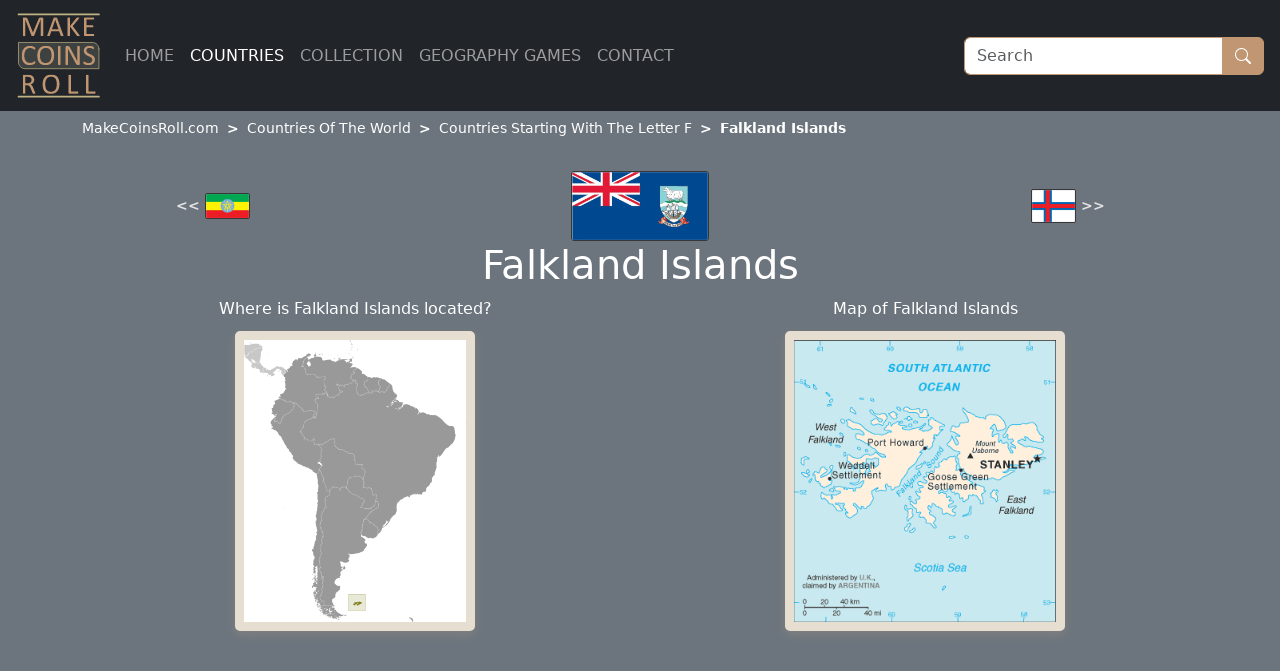

--- FILE ---
content_type: text/html; charset=UTF-8
request_url: https://www.makecoinsroll.com/countries/falkland-islands
body_size: 9315
content:
<!doctype html>
<html lang="en">
<head>
    <!-- Google tag (gtag.js) -->
    <script async src='https://www.googletagmanager.com/gtag/js?id=G-Y7BRXPWZ4Z' type="ca2660f94b217c8878870c99-text/javascript"></script>
    <script type="ca2660f94b217c8878870c99-text/javascript">
        window.dataLayer = window.dataLayer || [];
        function gtag(){dataLayer.push(arguments);}
        gtag('js', new Date());

        gtag('config', 'G-Y7BRXPWZ4Z');
    </script>    <meta charset='utf-8'>
    <meta name='viewport' content='width=device-width, initial-scale=1'>
    <meta name="theme-color" content="#C0B283" />
    <meta name="apple-mobile-web-app-status-bar-style" content="#C0B283" />
    <link href="https://cdn.jsdelivr.net/npm/bootstrap@5.3.0-alpha2/dist/css/bootstrap.min.css" rel="stylesheet" integrity="sha384-aFq/bzH65dt+w6FI2ooMVUpc+21e0SRygnTpmBvdBgSdnuTN7QbdgL+OapgHtvPp" crossorigin="anonymous">
    <link rel="stylesheet" type="text/css" media="all" href="https://www.makecoinsroll.com/theme/css/style.css?v=3.0.1" />
    <link rel="icon" href="https://www.makecoinsroll.com/favicon.ico" type="image/x-icon" />
    <link rel="apple-touch-icon" sizes="180x180" href="https://www.makecoinsroll.com/apple-touch-icon.png">
    <link rel="icon" type="image/png" sizes="32x32" href="https://www.makecoinsroll.com/favicon-32x32.png">
    <link rel="icon" type="image/png" sizes="16x16" href="https://www.makecoinsroll.com/favicon-16x16.png">
    <link rel="manifest" href="https://www.makecoinsroll.com/site.webmanifest">
    <meta name="msapplication-square310x310logo" content="https://www.makecoinsroll.com/theme/images/header-Make-Coins-Roll.png">
    <meta name="twitter:site" content="@makecoinsroll">
    <meta name="twitter:creator" content="@makecoinsroll">
    <meta property="og:site_name" content="MakeCoinsRoll">
    <link rel="stylesheet" href="https://www.makecoinsroll.com/theme/css/quiz-style.css?v=1.0.0">
    <title>Falkland Islands :: South America - MakeCoinsRoll.com</title><meta name='description' content = 'Learn more about the culture and habits of Falkland Islands. Be prepared when you are visiting Falkland Islands and discover which money is used.' /><link rel='canonical' href='https://www.makecoinsroll.com/countries/falkland-islands' /><meta property='og:url' content='https://www.makecoinsroll.com/countries/falkland-islands' /><meta property='og:title' content='Learn more about Falkland Islands!' /><meta property='og:description' content='Be prepared when you are visiting Falkland Islands and learn more about the habits and culture.' /><meta property='og:type' content='website' /><meta property='og:url' content='https://www.makecoinsroll.com/countries/falkland-islands' /><meta property='og:image' content='https://www.makecoinsroll.com/images/flags/large/FK-flag.webp' />    <meta name="google-site-verification" content="hvVdavyT11WyiAfrNv0WBiaNQ7XuC6188KeDQOxh9FY" />
    <script async src='https://pagead2.googlesyndication.com/pagead/js/adsbygoogle.js?client=ca-pub-5631895977104068' crossorigin='anonymous' type="ca2660f94b217c8878870c99-text/javascript"></script>    <script async src="https://fundingchoicesmessages.google.com/i/pub-5631895977104068?ers=1" nonce="jLOEYKiAlhxpGdkTAzxBCg" type="ca2660f94b217c8878870c99-text/javascript"></script><script nonce="jLOEYKiAlhxpGdkTAzxBCg" type="ca2660f94b217c8878870c99-text/javascript">(function() {function signalGooglefcPresent() {if (!window.frames['googlefcPresent']) {if (document.body) {const iframe = document.createElement('iframe'); iframe.style = 'width: 0; height: 0; border: none; z-index: -1000; left: -1000px; top: -1000px;'; iframe.style.display = 'none'; iframe.name = 'googlefcPresent'; document.body.appendChild(iframe);} else {setTimeout(signalGooglefcPresent, 0);}}}signalGooglefcPresent();})();</script>
</head>
<body class='bg-secondary text-white d-flex flex-column min-vh-100'>
<!-- Google Tag Manager (noscript) -->
<noscript>
    <iframe src='https://www.googletagmanager.com/ns.html?id=GTM-MRMM69S'
            height='0' width='0' style='display:none;visibility:hidden'></iframe>
</noscript>
<!-- End Google Tag Manager (noscript) --><!-- Navbar Component -->
<nav class='navbar navbar-expand-md navbar-dark bg-dark fixed-top' >
        <a class='navbar-brand' href='https://www.makecoinsroll.com/' data-test="logo-link-navbar">
        <img src='https://www.makecoinsroll.com/theme/images/header-Make-Coins-Roll.svg' alt='MakeCoinsRoll Home' class='logo' data-test="logo-image-navbar">
    </a>
    <button class='navbar-toggler' type='button' data-bs-toggle='collapse' data-bs-target='#navbarSupportedContent'
            aria-controls='navbarSupportedContent' aria-expanded='false' aria-label='Toggle navigation'>
        <span class='navbar-toggler-icon'></span>
    </button>
    <div class='collapse navbar-collapse' id='navbarSupportedContent'>
        <!-- zoekbalk voor mobile -->
        <div class='d-md-none search-mobile mx-auto'>
            <form action='https://www.makecoinsroll.com/search' method='post'>
                <div class='input-group'>
                    <input type='text' class='form-control search-input-mobile' placeholder='Search' name='key' aria-label="Search on MakeCoinsRoll.com" aria-describedby='Search field MakeCoinsRoll'>
                    <button class='btn btn-secondary' type='submit' id='Search field MakeCoinsRoll' value='Submit' name='submit' aria-label='Search button'><svg xmlns="http://www.w3.org/2000/svg" width="16" height="16" fill="currentColor" class="bi bi-search" viewBox="0 0 16 16">
                            <path d="M11.742 10.344a6.5 6.5 0 1 0-1.397 1.398h-.001c.03.04.062.078.098.115l3.85 3.85a1 1 0 0 0 1.415-1.414l-3.85-3.85a1.007 1.007 0 0 0-.115-.1zM12 6.5a5.5 5.5 0 1 1-11 0 5.5 5.5 0 0 1 11 0z"/>
                        </svg></button>
                </div>
            </form>
        </div>
        <ul class='navbar-nav mr-auto'>
            <li class='nav-item'>
                <a class='nav-link ' href='https://www.makecoinsroll.com/' data-test="home-link-navbar">HOME</a>
            </li>
            <li class='nav-item'>
                <a class='nav-link active' href='https://www.makecoinsroll.com/countries' data-test="countries-link-navbar">COUNTRIES</a>
            </li>
            <li class='nav-item'>
                <a class='nav-link ' href='https://www.makecoinsroll.com/collection' data-test="collection-link-navbar">COLLECTION</a>
            </li>
            <li class='nav-item'>
                <a class='nav-link ' href='https://www.makecoinsroll.com/geography-guessing-games' data-test="geographyguessing-link-navbar">GEOGRAPHY GAMES</a>
            </li>
            <li class='nav-item'>
                <a class='nav-link ' href='https://www.makecoinsroll.com/contact' data-test="contact-link-navbar">CONTACT</a>
            </li>
        </ul>

    </div>
    <!-- zoekbalk voor grotere schermen -->
    <div class=' d-none d-md-block search-large'>
    <form action='https://www.makecoinsroll.com/search' method='post'>
        <div class='input-group'>
            <input type='text' class='form-control search-input-large' placeholder='Search' name='key' aria-label="Search on MakeCoinsRoll.com" aria-describedby='Search field MakeCoinsRoll' data-test="navbar-search-input-field">
            <button class='btn btn-secondary' type='submit' id='Search field MakeCoinsRoll' value='Submit' name='submit' aria-label='Search button' data-test="navbar-search-submit-button"><svg xmlns="http://www.w3.org/2000/svg" width="16" height="16" fill="currentColor" class="bi bi-search" viewBox="0 0 16 16">
                    <path d="M11.742 10.344a6.5 6.5 0 1 0-1.397 1.398h-.001c.03.04.062.078.098.115l3.85 3.85a1 1 0 0 0 1.415-1.414l-3.85-3.85a1.007 1.007 0 0 0-.115-.1zM12 6.5a5.5 5.5 0 1 1-11 0 5.5 5.5 0 0 1 11 0z"/>
                </svg></button>
        </div>
    </form>
    </div>
</nav>
<!-- End of navbar --><div class='container mt-0'>
<div class='row'>
        <div class='col pt-2 pb-3' style='font-size: 0.9rem'>
            <nav aria-label='breadcrumb'>
                <ol class="breadcrumb">
                    <li class='breadcrumb-item'><a href='https://www.makecoinsroll.com' title='Want to learn more about countries and how to do coin collecting?' class='basic-link' data-test="breadcrumb-home">MakeCoinsRoll.com</a></li>
                    <li class='breadcrumb-item'><a href='https://www.makecoinsroll.com/countries' title='Which country is each capital in?' class='basic-link' data-test="breadcrumb-countries-of-the-world">Countries Of The World</a></li>
                    <li class='breadcrumb-item'><a href='https://www.makecoinsroll.com/countries-starting-with-f' title='Find out which countries start with the letter F' class='basic-link' data-test="breadcrumb-countries-starting-letter-F">Countries Starting With The Letter F</a></li>
                    <li class='breadcrumb-item breadcrumbActive' aria-current='page' title='Learn how many people live in Falkland Islands.' data-test="breadcrumb-active">Falkland Islands</li>
                </ol>
            </nav>
        </div>
    </div>
        <div class='row text-center'>
        <div class='col-3 pl-2 pr-0 text-left my-auto'>
            <a href=' https://www.makecoinsroll.com/countries/ethiopia ' class='previousnextnav align-middle basic-link' title='Take a view at the demographics of Ethiopia.' aria-label='View the details of Ethiopia'>
            &lt;&lt;
            <img src='https://www.makecoinsroll.com/images/flags/large/ET-flag.webp' alt='Flag of Ethiopia' class='previousnextthumb' title='Ethiopia is a country in the world starting with the letter E' data-test='country-previous-flag-image'/>
            </a>        </div>
        <div class='col-6 p-0 align-self-center'>
            <img src='https://www.makecoinsroll.com/images/flags/large/FK-flag.webp' alt='Flag of Falkland Islands' title='Flag of Falkland Islands' class='flag_detailview' height='70' width='auto' data-test='country-flag-image'/>        </div>
                <div class='col-3 pr-2 pl-0 text-right my-auto'>
            <a href='https://www.makecoinsroll.com/countries/faroe-islands' class='align-middle previousnextnav basic-link' title='Always wanted to know which language do they speak in Faroe Islands?' aria-label='View the detais of Faroe Islands'>
            <img src='https://www.makecoinsroll.com/images/flags/large/FO-flag.webp'
                 alt='Flag of Faroe Islands' class='previousnextthumb' title='Faroe Islands is one of the country names in the world beginning with the letter F' data-test='country-next-flag-image'/>
            &gt;&gt;
            </a>        </div>
    </div>
    <div class='row text-center'>
        <div class='col align-self-center'>
            <h1 class='page-header' data-test='country-title'>Falkland Islands</h1>
        </div>
    </div>
    <div class='row'>
        <div class='col text-center d-none d-lg-block'>
            <span data-test='country-location-title'>Where is Falkland Islands located?</span><br><img src='https://www.makecoinsroll.com/images/locator/FK-locator-map.gif' alt='Falkland Islands locator' title='Location of Falkland Islands' class='map' data-test='country-location-image'/>        </div>
        <div class='col text-center'>
            <span data-test='country-map-title'>Map of Falkland Islands</span><br><img src='https://www.makecoinsroll.com/images/maps/FK-map.gif' alt='Map of Falkland Islands' title='Map of Falkland Islands' class='map' data-test='country-map-image'/>        </div>
    </div>
    <div class='row mb-3'>
        <div class='col d-flex justify-content-center' data-test='country-introduction'>
                    </div>
    </div>
    <div class='row mb-3'>
        <div class='col'>
            <script async src='https://pagead2.googlesyndication.com/pagead/js/adsbygoogle.js?client=ca-pub-5631895977104068' crossorigin='anonymous' type="ca2660f94b217c8878870c99-text/javascript"></script>
            <!-- country-detail-top -->
            <ins class='adsbygoogle'
                 style='display:block'
                 data-ad-client='ca-pub-5631895977104068'
                 data-ad-slot='4859983007'
                 data-ad-format='auto'
                 data-full-width-responsive='true'></ins>
            <script type="ca2660f94b217c8878870c99-text/javascript">
                (adsbygoogle = window.adsbygoogle || []).push({});
            </script>
        </div>
    </div>    <div class='row mb-3'>
        <div class='col'>
            <table class='table table-dark table-striped table-hover'>
                <tr><td data-test='country-capital-title'>Capital:</td><td data-test='country-capital-value'>Stanley</td></tr><tr><td data-test='country-population-title'>Population:</td><td data-test='country-population-value'>3.398</td></tr><tr><td data-test='country-current-currency-title'>Current Currency:</td><td data-test='country-current-currency-value'>Falkland Islands pound (FKP)</td></tr><tr><td data-test='country-continent-title'>Continent:</td><td data-test='country-continent-value'>South America</td></tr><tr><td data-test='country-demonym-title'>Demonym:</td><td data-test='country-demonym-value'>Falkland Islander, Falklander</td></tr><tr><td data-test='country-official-languages-title'>Official Language:</td><td data-test='country-official-languages-values'><span data-test='country-official-language-value-1'>English</span></td></tr><tr><td data-test='country-ethnic-groups-title'>Ethnic Group:</td><td data-test='country-ethnic-groups-values'><span data-test='country-ethnic-group-value-1'>British</span></td></tr><tr><td data-test='country-religions-title'>Religions:</td><td data-test='country-religions-values'><span data-test='country-religion-value-1'>Christianity</span>, <span data-test='country-religion-value-2'>Jehovah's Witnesses</span>, <span data-test='country-religion-value-3'>Baháʼí Faith</span></td></tr></td></tr><tr><td data-test='country-calling-codes-title'>Country Calling Code:</td><td data-test='country-calling-codes-values'><span data-test='country-calling-code-value-1'>+500</span></td></tr><tr><td data-test='country-top-level-domain-title'>Top Level Domain:</td><td data-test='country-top-level-domain-value'>.fk</td></tr><tr><td data-test='country-alpha2-code-title'>ISO Alpha-2 Country Code:</td><td data-test='country-alpha2-code-value'>FK</td></tr><tr><td data-test='country-alpha3-code-title'>ISO Alpha-3 Country Code:</td><td data-test='country-alpha3-code-value'>FLK</td></tr>            </table>
        </div>
    </div>
    <div class='row text-center'>
            <div class='col-sm mb-3'>
            <div class='weather_data'>
            <div>
            <img src='https://openweathermap.org/img/wn/01d@2x.png' Alt='Current weather in Falkland Islands' title='Current weather in Stanley, Falkland Islands' data-test='country-current-weather-image'/>
            </div>
            <b><span data-test='country-weather-title'>Current weather in<br>Stanley, Falkland Islands</span> <img src='https://www.makecoinsroll.com/images/flags/large/FK-flag.webp' alt='Falkland Islands' title='Flag of Falkland Islands' class='flag_thumbnail' width='auto' height='15' data-test='country-weather-flag'></b><br>
            <span data-test='country-local-time'>Local time is 20:08, 21 January 2026</span><br><span data-test='country-weather-sky'>Clear Sky</span><br>
            <span class='weather_temp' data-test='country-weather-temperature-current'>9.06&nbsp;°C</span> 
            <span data-test='country-weather-feels-like'><span> Feels</span>&nbsp;like&nbsp;7.96&nbsp;°C</span><br>
            <span data-test='country-weather-sunrise'>Sunrise at 06:07</span><br>
            <span data-test='country-weather-sunset'>Sunset at 21:57</span><br><span data-test='country-weather-pressure'>1010 hpa</span><br>
            <span data-test='country-weather-temperature-from'>Temperature is from 9.06&nbsp;°C to 9.06&nbsp;°C</span><br>
            <span data-test='country-weather-wind'>Wind is 2.17 m/s</span><br>
            <span data-test='country-weather-clouds'>Clouds: 1 %</span>
            </div>
            </div><div class='col-sm mb-3 align-self-center'>
              <div class='weather_data'><div class='exchangerates_image'>
                <img src='https://www.makecoinsroll.com/theme/images/rates.svg' alt='exchange rates' title='Current exchange rates from Falkland Islands pound' data-test='country-exchange-rates-image'/>
              </div><b><span data-test='country-exchange-rates-date'>Exchange Rates on January 21, 2026 at&nbsp;15:00</span></b><br><b><span data-test='country-exchange-rates-USD-current-currency'>USD/FKP</span></b><br><span class='exchangerates' data-test='country-exchange-rate-from-USD'>1 USD = 0,7439 FKP</span><br><span class='exchangerates' data-test='country-exchange-rate-to-USD'>1 FKP = 1,3442 USD</span><br><b><span data-test='country-exchange-rates-EUR-current-currency'>EUR/FKP</span></b><br><span class='exchangerates' data-test='country-exchange-rate-from-EUR'>1 EUR = 0,8733 FKP</span><br><span class='exchangerates' data-test='country-exchange-rate-to-EUR'>1 FKP = 1,1450 EUR</span><br><span class='exchangerates_update_warning' data-test='country-exchange-rates-update-warning'>rates are updated every 12h</span><br><span class='exchangerates_update_warning' data-test='country-exchange-rates-information-warning'>these rates are for information purposes only</span></div></div></div>        <div class='row text-center mb-3'>
        <div class='col'>
            <label><select class='custom-select mr-sm-2' size='1' onchange="if (!window.__cfRLUnblockHandlers) return false; window.location.href = this.options[this.selectedIndex].value;" data-test='country-dropdown' data-cf-modified-ca2660f94b217c8878870c99-=""><option hidden value>Select Another Country...</option><option value='https://www.makecoinsroll.com/countries/afghanistan' data-test='country-dropdown-value-1'>Afghanistan</option><option value='https://www.makecoinsroll.com/countries/aland' data-test='country-dropdown-value-2'>Åland</option><option value='https://www.makecoinsroll.com/countries/albania' data-test='country-dropdown-value-3'>Albania</option><option value='https://www.makecoinsroll.com/countries/algeria' data-test='country-dropdown-value-4'>Algeria</option><option value='https://www.makecoinsroll.com/countries/american-samoa' data-test='country-dropdown-value-5'>American Samoa</option><option value='https://www.makecoinsroll.com/countries/andorra' data-test='country-dropdown-value-6'>Andorra</option><option value='https://www.makecoinsroll.com/countries/angola' data-test='country-dropdown-value-7'>Angola</option><option value='https://www.makecoinsroll.com/countries/anguilla' data-test='country-dropdown-value-8'>Anguilla</option><option value='https://www.makecoinsroll.com/countries/antigua-and-barbuda' data-test='country-dropdown-value-9'>Antigua And Barbuda</option><option value='https://www.makecoinsroll.com/countries/argentina' data-test='country-dropdown-value-10'>Argentina</option><option value='https://www.makecoinsroll.com/countries/armenia' data-test='country-dropdown-value-11'>Armenia</option><option value='https://www.makecoinsroll.com/countries/aruba' data-test='country-dropdown-value-12'>Aruba</option><option value='https://www.makecoinsroll.com/countries/australia' data-test='country-dropdown-value-13'>Australia</option><option value='https://www.makecoinsroll.com/countries/austria' data-test='country-dropdown-value-14'>Austria</option><option value='https://www.makecoinsroll.com/countries/azerbaijan' data-test='country-dropdown-value-15'>Azerbaijan</option><option value='https://www.makecoinsroll.com/countries/bahamas' data-test='country-dropdown-value-16'>Bahamas</option><option value='https://www.makecoinsroll.com/countries/bahrain' data-test='country-dropdown-value-17'>Bahrain</option><option value='https://www.makecoinsroll.com/countries/bangladesh' data-test='country-dropdown-value-18'>Bangladesh</option><option value='https://www.makecoinsroll.com/countries/barbados' data-test='country-dropdown-value-19'>Barbados</option><option value='https://www.makecoinsroll.com/countries/belarus' data-test='country-dropdown-value-20'>Belarus</option><option value='https://www.makecoinsroll.com/countries/belgium' data-test='country-dropdown-value-21'>Belgium</option><option value='https://www.makecoinsroll.com/countries/belize' data-test='country-dropdown-value-22'>Belize</option><option value='https://www.makecoinsroll.com/countries/benin' data-test='country-dropdown-value-23'>Benin</option><option value='https://www.makecoinsroll.com/countries/bermuda' data-test='country-dropdown-value-24'>Bermuda</option><option value='https://www.makecoinsroll.com/countries/bhutan' data-test='country-dropdown-value-25'>Bhutan</option><option value='https://www.makecoinsroll.com/countries/bolivia' data-test='country-dropdown-value-26'>Bolivia</option><option value='https://www.makecoinsroll.com/countries/bonaire' data-test='country-dropdown-value-27'>Bonaire</option><option value='https://www.makecoinsroll.com/countries/bosnia-and-herzegovina' data-test='country-dropdown-value-28'>Bosnia And Herzegovina</option><option value='https://www.makecoinsroll.com/countries/botswana' data-test='country-dropdown-value-29'>Botswana</option><option value='https://www.makecoinsroll.com/countries/bouvet-island' data-test='country-dropdown-value-30'>Bouvet Island</option><option value='https://www.makecoinsroll.com/countries/brazil' data-test='country-dropdown-value-31'>Brazil</option><option value='https://www.makecoinsroll.com/countries/british-indian-ocean-territory' data-test='country-dropdown-value-32'>British Indian Ocean Territory</option><option value='https://www.makecoinsroll.com/countries/british-virgin-islands' data-test='country-dropdown-value-33'>British Virgin Islands</option><option value='https://www.makecoinsroll.com/countries/brunei' data-test='country-dropdown-value-34'>Brunei</option><option value='https://www.makecoinsroll.com/countries/bulgaria' data-test='country-dropdown-value-35'>Bulgaria</option><option value='https://www.makecoinsroll.com/countries/burkina-faso' data-test='country-dropdown-value-36'>Burkina Faso</option><option value='https://www.makecoinsroll.com/countries/burundi' data-test='country-dropdown-value-37'>Burundi</option><option value='https://www.makecoinsroll.com/countries/cabo-verde' data-test='country-dropdown-value-38'>Cabo Verde</option><option value='https://www.makecoinsroll.com/countries/cambodia' data-test='country-dropdown-value-39'>Cambodia</option><option value='https://www.makecoinsroll.com/countries/cameroon' data-test='country-dropdown-value-40'>Cameroon</option><option value='https://www.makecoinsroll.com/countries/canada' data-test='country-dropdown-value-41'>Canada</option><option value='https://www.makecoinsroll.com/countries/cayman-islands' data-test='country-dropdown-value-42'>Cayman Islands</option><option value='https://www.makecoinsroll.com/countries/central-african-republic' data-test='country-dropdown-value-43'>Central African Republic</option><option value='https://www.makecoinsroll.com/countries/chad' data-test='country-dropdown-value-44'>Chad</option><option value='https://www.makecoinsroll.com/countries/chile' data-test='country-dropdown-value-45'>Chile</option><option value='https://www.makecoinsroll.com/countries/china' data-test='country-dropdown-value-46'>China</option><option value='https://www.makecoinsroll.com/countries/christmas-island' data-test='country-dropdown-value-47'>Christmas Island</option><option value='https://www.makecoinsroll.com/countries/cocos-keeling-islands' data-test='country-dropdown-value-48'>Cocos Keeling Islands</option><option value='https://www.makecoinsroll.com/countries/colombia' data-test='country-dropdown-value-49'>Colombia</option><option value='https://www.makecoinsroll.com/countries/comoros' data-test='country-dropdown-value-50'>Comoros</option><option value='https://www.makecoinsroll.com/countries/cook-islands' data-test='country-dropdown-value-51'>Cook Islands</option><option value='https://www.makecoinsroll.com/countries/costa-rica' data-test='country-dropdown-value-52'>Costa Rica</option><option value='https://www.makecoinsroll.com/countries/croatia' data-test='country-dropdown-value-53'>Croatia</option><option value='https://www.makecoinsroll.com/countries/cuba' data-test='country-dropdown-value-54'>Cuba</option><option value='https://www.makecoinsroll.com/countries/curacao' data-test='country-dropdown-value-55'>Curaçao</option><option value='https://www.makecoinsroll.com/countries/cyprus' data-test='country-dropdown-value-56'>Cyprus</option><option value='https://www.makecoinsroll.com/countries/czechia' data-test='country-dropdown-value-57'>Czechia</option><option value='https://www.makecoinsroll.com/countries/democratic-republic-of-the-congo' data-test='country-dropdown-value-58'>Democratic Republic Of The Congo</option><option value='https://www.makecoinsroll.com/countries/denmark' data-test='country-dropdown-value-59'>Denmark</option><option value='https://www.makecoinsroll.com/countries/djibouti' data-test='country-dropdown-value-60'>Djibouti</option><option value='https://www.makecoinsroll.com/countries/dominica' data-test='country-dropdown-value-61'>Dominica</option><option value='https://www.makecoinsroll.com/countries/dominican-republic' data-test='country-dropdown-value-62'>Dominican Republic</option><option value='https://www.makecoinsroll.com/countries/east-timor' data-test='country-dropdown-value-63'>East Timor</option><option value='https://www.makecoinsroll.com/countries/ecuador' data-test='country-dropdown-value-64'>Ecuador</option><option value='https://www.makecoinsroll.com/countries/egypt' data-test='country-dropdown-value-65'>Egypt</option><option value='https://www.makecoinsroll.com/countries/el-salvador' data-test='country-dropdown-value-66'>El Salvador</option><option value='https://www.makecoinsroll.com/countries/equatorial-guinea' data-test='country-dropdown-value-67'>Equatorial Guinea</option><option value='https://www.makecoinsroll.com/countries/eritrea' data-test='country-dropdown-value-68'>Eritrea</option><option value='https://www.makecoinsroll.com/countries/estonia' data-test='country-dropdown-value-69'>Estonia</option><option value='https://www.makecoinsroll.com/countries/eswatini' data-test='country-dropdown-value-70'>Eswatini</option><option value='https://www.makecoinsroll.com/countries/ethiopia' data-test='country-dropdown-value-71'>Ethiopia</option><option value='https://www.makecoinsroll.com/countries/falkland-islands' data-test='country-dropdown-value-72'>Falkland Islands</option><option value='https://www.makecoinsroll.com/countries/faroe-islands' data-test='country-dropdown-value-73'>Faroe Islands</option><option value='https://www.makecoinsroll.com/countries/fiji' data-test='country-dropdown-value-74'>Fiji</option><option value='https://www.makecoinsroll.com/countries/finland' data-test='country-dropdown-value-75'>Finland</option><option value='https://www.makecoinsroll.com/countries/france' data-test='country-dropdown-value-76'>France</option><option value='https://www.makecoinsroll.com/countries/french-guiana' data-test='country-dropdown-value-77'>French Guiana</option><option value='https://www.makecoinsroll.com/countries/french-polynesia' data-test='country-dropdown-value-78'>French Polynesia</option><option value='https://www.makecoinsroll.com/countries/french-southern-territories' data-test='country-dropdown-value-79'>French Southern Territories</option><option value='https://www.makecoinsroll.com/countries/gabon' data-test='country-dropdown-value-80'>Gabon</option><option value='https://www.makecoinsroll.com/countries/gambia' data-test='country-dropdown-value-81'>Gambia</option><option value='https://www.makecoinsroll.com/countries/georgia' data-test='country-dropdown-value-82'>Georgia</option><option value='https://www.makecoinsroll.com/countries/germany' data-test='country-dropdown-value-83'>Germany</option><option value='https://www.makecoinsroll.com/countries/ghana' data-test='country-dropdown-value-84'>Ghana</option><option value='https://www.makecoinsroll.com/countries/gibraltar' data-test='country-dropdown-value-85'>Gibraltar</option><option value='https://www.makecoinsroll.com/countries/greece' data-test='country-dropdown-value-86'>Greece</option><option value='https://www.makecoinsroll.com/countries/greenland' data-test='country-dropdown-value-87'>Greenland</option><option value='https://www.makecoinsroll.com/countries/grenada' data-test='country-dropdown-value-88'>Grenada</option><option value='https://www.makecoinsroll.com/countries/guadeloupe' data-test='country-dropdown-value-89'>Guadeloupe</option><option value='https://www.makecoinsroll.com/countries/guam' data-test='country-dropdown-value-90'>Guam</option><option value='https://www.makecoinsroll.com/countries/guatemala' data-test='country-dropdown-value-91'>Guatemala</option><option value='https://www.makecoinsroll.com/countries/guernsey' data-test='country-dropdown-value-92'>Guernsey</option><option value='https://www.makecoinsroll.com/countries/guinea' data-test='country-dropdown-value-93'>Guinea</option><option value='https://www.makecoinsroll.com/countries/guinea-bissau' data-test='country-dropdown-value-94'>Guinea-Bissau</option><option value='https://www.makecoinsroll.com/countries/guyana' data-test='country-dropdown-value-95'>Guyana</option><option value='https://www.makecoinsroll.com/countries/haiti' data-test='country-dropdown-value-96'>Haiti</option><option value='https://www.makecoinsroll.com/countries/heard-island-and-mcdonald-islands' data-test='country-dropdown-value-97'>Heard Island And McDonald Islands</option><option value='https://www.makecoinsroll.com/countries/honduras' data-test='country-dropdown-value-98'>Honduras</option><option value='https://www.makecoinsroll.com/countries/hong-kong' data-test='country-dropdown-value-99'>Hong Kong</option><option value='https://www.makecoinsroll.com/countries/hungary' data-test='country-dropdown-value-100'>Hungary</option><option value='https://www.makecoinsroll.com/countries/iceland' data-test='country-dropdown-value-101'>Iceland</option><option value='https://www.makecoinsroll.com/countries/india' data-test='country-dropdown-value-102'>India</option><option value='https://www.makecoinsroll.com/countries/indonesia' data-test='country-dropdown-value-103'>Indonesia</option><option value='https://www.makecoinsroll.com/countries/iran' data-test='country-dropdown-value-104'>Iran</option><option value='https://www.makecoinsroll.com/countries/iraq' data-test='country-dropdown-value-105'>Iraq</option><option value='https://www.makecoinsroll.com/countries/ireland' data-test='country-dropdown-value-106'>Ireland</option><option value='https://www.makecoinsroll.com/countries/isle-of-man' data-test='country-dropdown-value-107'>Isle Of Man</option><option value='https://www.makecoinsroll.com/countries/israel' data-test='country-dropdown-value-108'>Israel</option><option value='https://www.makecoinsroll.com/countries/italy' data-test='country-dropdown-value-109'>Italy</option><option value='https://www.makecoinsroll.com/countries/ivory-coast' data-test='country-dropdown-value-110'>Ivory Coast</option><option value='https://www.makecoinsroll.com/countries/jamaica' data-test='country-dropdown-value-111'>Jamaica</option><option value='https://www.makecoinsroll.com/countries/japan' data-test='country-dropdown-value-112'>Japan</option><option value='https://www.makecoinsroll.com/countries/jersey' data-test='country-dropdown-value-113'>Jersey</option><option value='https://www.makecoinsroll.com/countries/jordan' data-test='country-dropdown-value-114'>Jordan</option><option value='https://www.makecoinsroll.com/countries/kazakhstan' data-test='country-dropdown-value-115'>Kazakhstan</option><option value='https://www.makecoinsroll.com/countries/kenya' data-test='country-dropdown-value-116'>Kenya</option><option value='https://www.makecoinsroll.com/countries/kiribati' data-test='country-dropdown-value-117'>Kiribati</option><option value='https://www.makecoinsroll.com/countries/kosovo' data-test='country-dropdown-value-118'>Kosovo</option><option value='https://www.makecoinsroll.com/countries/kuwait' data-test='country-dropdown-value-119'>Kuwait</option><option value='https://www.makecoinsroll.com/countries/kyrgyzstan' data-test='country-dropdown-value-120'>Kyrgyzstan</option><option value='https://www.makecoinsroll.com/countries/laos' data-test='country-dropdown-value-121'>Laos</option><option value='https://www.makecoinsroll.com/countries/latvia' data-test='country-dropdown-value-122'>Latvia</option><option value='https://www.makecoinsroll.com/countries/lebanon' data-test='country-dropdown-value-123'>Lebanon</option><option value='https://www.makecoinsroll.com/countries/lesotho' data-test='country-dropdown-value-124'>Lesotho</option><option value='https://www.makecoinsroll.com/countries/liberia' data-test='country-dropdown-value-125'>Liberia</option><option value='https://www.makecoinsroll.com/countries/libya' data-test='country-dropdown-value-126'>Libya</option><option value='https://www.makecoinsroll.com/countries/liechtenstein' data-test='country-dropdown-value-127'>Liechtenstein</option><option value='https://www.makecoinsroll.com/countries/lithuania' data-test='country-dropdown-value-128'>Lithuania</option><option value='https://www.makecoinsroll.com/countries/luxembourg' data-test='country-dropdown-value-129'>Luxembourg</option><option value='https://www.makecoinsroll.com/countries/macau' data-test='country-dropdown-value-130'>Macau</option><option value='https://www.makecoinsroll.com/countries/madagascar' data-test='country-dropdown-value-131'>Madagascar</option><option value='https://www.makecoinsroll.com/countries/malawi' data-test='country-dropdown-value-132'>Malawi</option><option value='https://www.makecoinsroll.com/countries/malaysia' data-test='country-dropdown-value-133'>Malaysia</option><option value='https://www.makecoinsroll.com/countries/maldives' data-test='country-dropdown-value-134'>Maldives</option><option value='https://www.makecoinsroll.com/countries/mali' data-test='country-dropdown-value-135'>Mali</option><option value='https://www.makecoinsroll.com/countries/malta' data-test='country-dropdown-value-136'>Malta</option><option value='https://www.makecoinsroll.com/countries/marshall-islands' data-test='country-dropdown-value-137'>Marshall Islands</option><option value='https://www.makecoinsroll.com/countries/mauritania' data-test='country-dropdown-value-138'>Mauritania</option><option value='https://www.makecoinsroll.com/countries/mauritius' data-test='country-dropdown-value-139'>Mauritius</option><option value='https://www.makecoinsroll.com/countries/mexico' data-test='country-dropdown-value-140'>Mexico</option><option value='https://www.makecoinsroll.com/countries/micronesia' data-test='country-dropdown-value-141'>Micronesia</option><option value='https://www.makecoinsroll.com/countries/moldova' data-test='country-dropdown-value-142'>Moldova</option><option value='https://www.makecoinsroll.com/countries/monaco' data-test='country-dropdown-value-143'>Monaco</option><option value='https://www.makecoinsroll.com/countries/mongolia' data-test='country-dropdown-value-144'>Mongolia</option><option value='https://www.makecoinsroll.com/countries/montenegro' data-test='country-dropdown-value-145'>Montenegro</option><option value='https://www.makecoinsroll.com/countries/montserrat' data-test='country-dropdown-value-146'>Montserrat</option><option value='https://www.makecoinsroll.com/countries/morocco' data-test='country-dropdown-value-147'>Morocco</option><option value='https://www.makecoinsroll.com/countries/mozambique' data-test='country-dropdown-value-148'>Mozambique</option><option value='https://www.makecoinsroll.com/countries/myanmar' data-test='country-dropdown-value-149'>Myanmar</option><option value='https://www.makecoinsroll.com/countries/namibia' data-test='country-dropdown-value-150'>Namibia</option><option value='https://www.makecoinsroll.com/countries/nauru' data-test='country-dropdown-value-151'>Nauru</option><option value='https://www.makecoinsroll.com/countries/nepal' data-test='country-dropdown-value-152'>Nepal</option><option value='https://www.makecoinsroll.com/countries/netherlands' data-test='country-dropdown-value-153'>Netherlands</option><option value='https://www.makecoinsroll.com/countries/new-caledonia' data-test='country-dropdown-value-154'>New Caledonia</option><option value='https://www.makecoinsroll.com/countries/new-zealand' data-test='country-dropdown-value-155'>New Zealand</option><option value='https://www.makecoinsroll.com/countries/nicaragua' data-test='country-dropdown-value-156'>Nicaragua</option><option value='https://www.makecoinsroll.com/countries/niger' data-test='country-dropdown-value-157'>Niger</option><option value='https://www.makecoinsroll.com/countries/nigeria' data-test='country-dropdown-value-158'>Nigeria</option><option value='https://www.makecoinsroll.com/countries/niue' data-test='country-dropdown-value-159'>Niue</option><option value='https://www.makecoinsroll.com/countries/norfolk-island' data-test='country-dropdown-value-160'>Norfolk Island</option><option value='https://www.makecoinsroll.com/countries/north-korea' data-test='country-dropdown-value-161'>North Korea</option><option value='https://www.makecoinsroll.com/countries/north-macedonia' data-test='country-dropdown-value-162'>North Macedonia</option><option value='https://www.makecoinsroll.com/countries/northern-mariana-islands' data-test='country-dropdown-value-163'>Northern Mariana Islands</option><option value='https://www.makecoinsroll.com/countries/norway' data-test='country-dropdown-value-164'>Norway</option><option value='https://www.makecoinsroll.com/countries/oman' data-test='country-dropdown-value-165'>Oman</option><option value='https://www.makecoinsroll.com/countries/pakistan' data-test='country-dropdown-value-166'>Pakistan</option><option value='https://www.makecoinsroll.com/countries/palau' data-test='country-dropdown-value-167'>Palau</option><option value='https://www.makecoinsroll.com/countries/palestine' data-test='country-dropdown-value-168'>Palestine</option><option value='https://www.makecoinsroll.com/countries/panama' data-test='country-dropdown-value-169'>Panama</option><option value='https://www.makecoinsroll.com/countries/papua-new-guinea' data-test='country-dropdown-value-170'>Papua New Guinea</option><option value='https://www.makecoinsroll.com/countries/paraguay' data-test='country-dropdown-value-171'>Paraguay</option><option value='https://www.makecoinsroll.com/countries/peru' data-test='country-dropdown-value-172'>Peru</option><option value='https://www.makecoinsroll.com/countries/philippines' data-test='country-dropdown-value-173'>Philippines</option><option value='https://www.makecoinsroll.com/countries/pitcairn-islands' data-test='country-dropdown-value-174'>Pitcairn Islands</option><option value='https://www.makecoinsroll.com/countries/poland' data-test='country-dropdown-value-175'>Poland</option><option value='https://www.makecoinsroll.com/countries/portugal' data-test='country-dropdown-value-176'>Portugal</option><option value='https://www.makecoinsroll.com/countries/puerto-rico' data-test='country-dropdown-value-177'>Puerto Rico</option><option value='https://www.makecoinsroll.com/countries/qatar' data-test='country-dropdown-value-178'>Qatar</option><option value='https://www.makecoinsroll.com/countries/republic-of-the-congo' data-test='country-dropdown-value-179'>Republic Of The Congo</option><option value='https://www.makecoinsroll.com/countries/romania' data-test='country-dropdown-value-180'>Romania</option><option value='https://www.makecoinsroll.com/countries/russia' data-test='country-dropdown-value-181'>Russia</option><option value='https://www.makecoinsroll.com/countries/rwanda' data-test='country-dropdown-value-182'>Rwanda</option><option value='https://www.makecoinsroll.com/countries/saint-barthelemy' data-test='country-dropdown-value-183'>Saint Barthélemy</option><option value='https://www.makecoinsroll.com/countries/saint-helena' data-test='country-dropdown-value-184'>Saint Helena</option><option value='https://www.makecoinsroll.com/countries/saint-kitts-and-nevis' data-test='country-dropdown-value-185'>Saint Kitts And Nevis</option><option value='https://www.makecoinsroll.com/countries/saint-lucia' data-test='country-dropdown-value-186'>Saint Lucia</option><option value='https://www.makecoinsroll.com/countries/saint-martin' data-test='country-dropdown-value-187'>Saint Martin</option><option value='https://www.makecoinsroll.com/countries/saint-pierre-and-miquelon' data-test='country-dropdown-value-188'>Saint Pierre And Miquelon</option><option value='https://www.makecoinsroll.com/countries/saint-vincent-and-the-grenadines' data-test='country-dropdown-value-189'>Saint Vincent And The Grenadines</option><option value='https://www.makecoinsroll.com/countries/samoa' data-test='country-dropdown-value-190'>Samoa</option><option value='https://www.makecoinsroll.com/countries/san-marino' data-test='country-dropdown-value-191'>San Marino</option><option value='https://www.makecoinsroll.com/countries/sao-tome-and-principe' data-test='country-dropdown-value-192'>São Tomé And Príncipe</option><option value='https://www.makecoinsroll.com/countries/saudi-arabia' data-test='country-dropdown-value-193'>Saudi Arabia</option><option value='https://www.makecoinsroll.com/countries/senegal' data-test='country-dropdown-value-194'>Senegal</option><option value='https://www.makecoinsroll.com/countries/serbia' data-test='country-dropdown-value-195'>Serbia</option><option value='https://www.makecoinsroll.com/countries/seychelles' data-test='country-dropdown-value-196'>Seychelles</option><option value='https://www.makecoinsroll.com/countries/sierra-leone' data-test='country-dropdown-value-197'>Sierra Leone</option><option value='https://www.makecoinsroll.com/countries/singapore' data-test='country-dropdown-value-198'>Singapore</option><option value='https://www.makecoinsroll.com/countries/sint-maarten' data-test='country-dropdown-value-199'>Sint Maarten</option><option value='https://www.makecoinsroll.com/countries/slovakia' data-test='country-dropdown-value-200'>Slovakia</option><option value='https://www.makecoinsroll.com/countries/slovenia' data-test='country-dropdown-value-201'>Slovenia</option><option value='https://www.makecoinsroll.com/countries/solomon-islands' data-test='country-dropdown-value-202'>Solomon Islands</option><option value='https://www.makecoinsroll.com/countries/somalia' data-test='country-dropdown-value-203'>Somalia</option><option value='https://www.makecoinsroll.com/countries/south-africa' data-test='country-dropdown-value-204'>South Africa</option><option value='https://www.makecoinsroll.com/countries/south-georgia-island' data-test='country-dropdown-value-205'>South Georgia Island</option><option value='https://www.makecoinsroll.com/countries/south-korea' data-test='country-dropdown-value-206'>South Korea</option><option value='https://www.makecoinsroll.com/countries/south-sudan' data-test='country-dropdown-value-207'>South Sudan</option><option value='https://www.makecoinsroll.com/countries/spain' data-test='country-dropdown-value-208'>Spain</option><option value='https://www.makecoinsroll.com/countries/sri-lanka' data-test='country-dropdown-value-209'>Sri Lanka</option><option value='https://www.makecoinsroll.com/countries/sudan' data-test='country-dropdown-value-210'>Sudan</option><option value='https://www.makecoinsroll.com/countries/suriname' data-test='country-dropdown-value-211'>Suriname</option><option value='https://www.makecoinsroll.com/countries/svalbard-and-jan-mayen' data-test='country-dropdown-value-212'>Svalbard And Jan Mayen</option><option value='https://www.makecoinsroll.com/countries/sweden' data-test='country-dropdown-value-213'>Sweden</option><option value='https://www.makecoinsroll.com/countries/switzerland' data-test='country-dropdown-value-214'>Switzerland</option><option value='https://www.makecoinsroll.com/countries/syria' data-test='country-dropdown-value-215'>Syria</option><option value='https://www.makecoinsroll.com/countries/taiwan' data-test='country-dropdown-value-216'>Taiwan</option><option value='https://www.makecoinsroll.com/countries/tajikistan' data-test='country-dropdown-value-217'>Tajikistan</option><option value='https://www.makecoinsroll.com/countries/tanzania' data-test='country-dropdown-value-218'>Tanzania</option><option value='https://www.makecoinsroll.com/countries/thailand' data-test='country-dropdown-value-219'>Thailand</option><option value='https://www.makecoinsroll.com/countries/togo' data-test='country-dropdown-value-220'>Togo</option><option value='https://www.makecoinsroll.com/countries/tokelau' data-test='country-dropdown-value-221'>Tokelau</option><option value='https://www.makecoinsroll.com/countries/tonga' data-test='country-dropdown-value-222'>Tonga</option><option value='https://www.makecoinsroll.com/countries/trinidad-and-tobago' data-test='country-dropdown-value-223'>Trinidad And Tobago</option><option value='https://www.makecoinsroll.com/countries/tunisia' data-test='country-dropdown-value-224'>Tunisia</option><option value='https://www.makecoinsroll.com/countries/turkiye' data-test='country-dropdown-value-225'>Türkiye</option><option value='https://www.makecoinsroll.com/countries/turkmenistan' data-test='country-dropdown-value-226'>Turkmenistan</option><option value='https://www.makecoinsroll.com/countries/turks-and-caicos-islands' data-test='country-dropdown-value-227'>Turks And Caicos Islands</option><option value='https://www.makecoinsroll.com/countries/tuvalu' data-test='country-dropdown-value-228'>Tuvalu</option><option value='https://www.makecoinsroll.com/countries/uganda' data-test='country-dropdown-value-229'>Uganda</option><option value='https://www.makecoinsroll.com/countries/ukraine' data-test='country-dropdown-value-230'>Ukraine</option><option value='https://www.makecoinsroll.com/countries/united-arab-emirates' data-test='country-dropdown-value-231'>United Arab Emirates</option><option value='https://www.makecoinsroll.com/countries/united-kingdom' data-test='country-dropdown-value-232'>United Kingdom</option><option value='https://www.makecoinsroll.com/countries/united-states' data-test='country-dropdown-value-233'>United States</option><option value='https://www.makecoinsroll.com/countries/uruguay' data-test='country-dropdown-value-234'>Uruguay</option><option value='https://www.makecoinsroll.com/countries/us-minor-outlying-islands' data-test='country-dropdown-value-235'>US Minor Outlying Islands</option><option value='https://www.makecoinsroll.com/countries/us-virgin-islands' data-test='country-dropdown-value-236'>US Virgin Islands</option><option value='https://www.makecoinsroll.com/countries/uzbekistan' data-test='country-dropdown-value-237'>Uzbekistan</option><option value='https://www.makecoinsroll.com/countries/vanuatu' data-test='country-dropdown-value-238'>Vanuatu</option><option value='https://www.makecoinsroll.com/countries/vatican-city' data-test='country-dropdown-value-239'>Vatican City</option><option value='https://www.makecoinsroll.com/countries/venezuela' data-test='country-dropdown-value-240'>Venezuela</option><option value='https://www.makecoinsroll.com/countries/vietnam' data-test='country-dropdown-value-241'>Vietnam</option><option value='https://www.makecoinsroll.com/countries/wallis-and-futuna' data-test='country-dropdown-value-242'>Wallis And Futuna</option><option value='https://www.makecoinsroll.com/countries/western-sahara' data-test='country-dropdown-value-243'>Western Sahara</option><option value='https://www.makecoinsroll.com/countries/yemen' data-test='country-dropdown-value-244'>Yemen</option><option value='https://www.makecoinsroll.com/countries/zambia' data-test='country-dropdown-value-245'>Zambia</option><option value='https://www.makecoinsroll.com/countries/zimbabwe' data-test='country-dropdown-value-246'>Zimbabwe</option></select></label>        </div>
    </div>

</div>
<footer class='bg-dark mt-auto'>
    <div class='container'>
        <div class='row justify-content-center'>
            <div class='col-5 text-white pt-4 text-center'>
                <h6>FOLLOW US</h6>
                <ul class='list-unstyled'>
                    <li class='mb-1'><a href='https://www.facebook.com/makecoinsroll' target='_blank' title='Add MakeCoinsRoll on Facebook' class='frontpage-links'
                                        data-test='footer-facebook-link'
                        >Facebook</a></li>
                    <li class='mb-1'><a href='https://www.instagram.com/makecoinsroll/' target='_blank' title='Follow MakeCoinsRoll on Instagram' class='frontpage-links'
                                        data-test='footer-instagram-link'
                        >Instagram</a></li>
                    <li><a href='https://twitter.com/makecoinsroll' target='_blank' title='Follow MakeCoinsRoll on Twitter' class='frontpage-links'
                           data-test='footer-twitter-link'>Twitter</a></li>
                </ul>
            </div>
            <div class='col-5 text-white pt-4 text-center'>
                <h6>INFO</h6>
                <ul class='list-unstyled'>
                    <li class='mb-1'><a href='https://www.makecoinsroll.com/search' target='_self' title='Search MakeCoinsRoll' class='frontpage-links' data-test="search-link-footer">Search</a></li>
                    <li class='mb-1'><a href='https://www.makecoinsroll.com/contact' target='_self' title='Contact MakeCoinsRoll' class='frontpage-links' data-test="contact-link-footer">Contact</a></li>
                    <li><a href='https://www.makecoinsroll.com/policies' target='_self' title='Read the MakeCoinsRoll.com Policies' class='frontpage-links' data-test="policies-link-footer">Policies</a></li>
                </ul>
            </div>
        </div>
        <div class='row'>
            <div class='col text-center copyright'>&copy 2019 - 2026                MakeCoinsRoll <br>v2.12.0 powered by <a href='https://compulity.dev' target='_blank' class='basic-link' title='Affordable web development' data-test="compulity-link-footer">compulity.dev</a>
            </div>
        </div>
    </div>
</footer>
<script src="https://cdn.jsdelivr.net/npm/bootstrap@5.3.0-alpha2/dist/js/bootstrap.bundle.min.js" integrity="sha384-qKXV1j0HvMUeCBQ+QVp7JcfGl760yU08IQ+GpUo5hlbpg51QRiuqHAJz8+BrxE/N" crossorigin="anonymous" type="ca2660f94b217c8878870c99-text/javascript"></script><script src="/cdn-cgi/scripts/7d0fa10a/cloudflare-static/rocket-loader.min.js" data-cf-settings="ca2660f94b217c8878870c99-|49" defer></script><script defer src="https://static.cloudflareinsights.com/beacon.min.js/vcd15cbe7772f49c399c6a5babf22c1241717689176015" integrity="sha512-ZpsOmlRQV6y907TI0dKBHq9Md29nnaEIPlkf84rnaERnq6zvWvPUqr2ft8M1aS28oN72PdrCzSjY4U6VaAw1EQ==" data-cf-beacon='{"version":"2024.11.0","token":"21e684eadbe54660b6df2796b881f673","r":1,"server_timing":{"name":{"cfCacheStatus":true,"cfEdge":true,"cfExtPri":true,"cfL4":true,"cfOrigin":true,"cfSpeedBrain":true},"location_startswith":null}}' crossorigin="anonymous"></script>
</body>
</html>

--- FILE ---
content_type: text/html; charset=utf-8
request_url: https://www.google.com/recaptcha/api2/aframe
body_size: 248
content:
<!DOCTYPE HTML><html><head><meta http-equiv="content-type" content="text/html; charset=UTF-8"></head><body><script nonce="YqUnlgtuLtmP_iQY0LRElA">/** Anti-fraud and anti-abuse applications only. See google.com/recaptcha */ try{var clients={'sodar':'https://pagead2.googlesyndication.com/pagead/sodar?'};window.addEventListener("message",function(a){try{if(a.source===window.parent){var b=JSON.parse(a.data);var c=clients[b['id']];if(c){var d=document.createElement('img');d.src=c+b['params']+'&rc='+(localStorage.getItem("rc::a")?sessionStorage.getItem("rc::b"):"");window.document.body.appendChild(d);sessionStorage.setItem("rc::e",parseInt(sessionStorage.getItem("rc::e")||0)+1);localStorage.setItem("rc::h",'1769033292118');}}}catch(b){}});window.parent.postMessage("_grecaptcha_ready", "*");}catch(b){}</script></body></html>

--- FILE ---
content_type: text/css
request_url: https://www.makecoinsroll.com/theme/css/style.css?v=3.0.1
body_size: 1429
content:
body {
    padding-top: 110px;
}

/* BEGIN MAINTENANCE PAGINA */
.bodyIndex{
    margin: 0 auto 0 auto;
    background-color: #384352;
    max-width: 1200px;
    padding-top: 2.5em;
}

.containerIndex{
    padding: 10em 0 1em 0 ;
    text-align: center;
    color: #0e0e0e;
    line-height: 4em;
    border: 2px solid #0e0e0e;
    border-radius: 25px;
    background-image: url('../images/bg.png');
    background-size: 100%;
}
/* EINDE MAINTENANCE PAGINA */


b {
    font-weight: 600;
}
a {
    color: #ffffff;
    text-decoration: none;
}
a:hover {
    color: #c0b283;
    text-decoration: none;
}
pre {
    color: white;
}
option {
    color: #e5e3e4;
    background-color: #212529;
}
.navbar{
    padding: 0.5rem 1rem;
}
.container{
    max-width: 1140px;
}
.table{
    border: #e6ded1 solid 1px;
}
.table td{
    border-top: #e6ded1 solid 1px;
    vertical-align: middle;
}
.basic-link{
    text-decoration: none;
}
.basic-link:hover{
    color: #c0b283;
}
.frontpage-links{
    color: #e5e3e4;
    border-bottom: #c0b283 solid 1px;
    padding-bottom: 1px;
    text-decoration: none;
}
.frontpage-links:hover{
    color: #c0b283;
}
.frontpage-card-link{
    color: #000000;
    text-decoration: none;
}
.frontpage-card-link:hover{
    color: #8e8977;
}
.custom-card-header{
    height: 75px;
}
.page-item {
    margin: 5px 10px 5px 0;
}
.page-item.active .page-link {
    z-index: 1;
    color: #fff;
    background-color: #C09772;
    border-color: #C09772;
}
.page-item .page-link {
    background-color: #faf6f3;
    border-color: #e3c4ac;
    color: #000000;
}
.page-item:hover .page-link  {
    background-color: #C09772;
    border-color: #C09772;
    color: #fff;
}

.breadcrumb{
    background-color: initial;
    border-radius: initial;
    padding: 0;
}

.breadcrumb-item+.breadcrumb-item::before {
    float: left;
    padding-right: 0.5rem;
    color: #fff;
    content: '>';
    font-weight: 700;
}

.breadcrumbActive{
    font-weight: 700;
}
.dropdown-menu{
    max-height: 600px;
    overflow-y: scroll;
}

/* BEGIN Navbar */
.logo{
    width: 85px;
    height: 85px;
}
.btn-outline-light{
    color: #FFFFFF8C;
    border-color: #212529;
}
.btn-outline-light:hover{
    color: #ffffff;
    border-color: #212529;
    background-color: #212529;
}
.show>.btn-outline-light.dropdown-toggle {
    color: #C09772;
    border-color: #212529;
    background-color: #212529;
}
.btn-outline-light:not(:disabled):not(.disabled):active{
    color: #C09772;
    border-color:#212529;
    background-color: #212529;
}
.show>.btn-outline-light.dropdown-toggle:focus{
    box-shadow: none;
}
.btn-outline-light:focus{
    box-shadow: none;
}
.header-dropdown{
    background-color: #212529;
    padding: 8px;
}
.header-dropdown:focus{
    background-color: #212529;
    border-color: #212529;
    color: #ffffff;
}
.header-dropdown.show{
    background-color: #212529;
    border-color: #212529;
    color: #ffffff;
}
.dropdown-item{
    background-color: #212529;
    color: #e5e3e4;
}
.header_dropdown_div{
    background-color: #212529;
    color: #e5e3e4;
}
.search-large {
    width: 300px;
}
.search-large form input{
    border: #C09772 1px solid;
}
.search-large form button{
    background-color: #C09772;
    border: #C09772 1px solid;
    color: #ffffff;
}
.search-large form button:hover{
    background-color: #c0b283;
    border: #c0b283 1px solid;
    color: #000000;
}
.search-input-large:focus{
    color: #6c757d;
    box-shadow: none;
    border: #C09772 1px solid;
}
.search-input-large:focus::placeholder{
    color: #ffffff;
}
.search-mobile {
    margin-top: 5px;
    width: 100%;
}
.search-mobile form input{
    background-color: #484d51;
    border: #484d51 5px;
}
.search-mobile form button{
    background-color: #9a7a5d;
    border: #9a7a5d 1px solid;
    color: #ffffff;
}
.search-input-mobile::placeholder{
    color: #ffffff;
}
.search-input-mobile:focus{
    background-color: #484d51;
    color: #ffffff;
    box-shadow: none;
}
.search-input-mobile:focus::placeholder{
    color: #484d51;
}
/* EINDE Navbar */

/* BEGIN Countries pagina */
.spacing-countries-page{
    padding: 0 0 25px 0;
}
.pagination_parent-1 {
    width: 95%;
    padding: 0;
    margin-top: 10px;
}
.pagination_child {
    display: inline-block;
    border-radius: 0 5px 0 5px;
    width: 25px;
    height: 25px;
    background-color: #e6ded1;
    color: #373737;
    margin: 7px;
}
.active_pagination {
    background-color: #C09772;
    color: #000000;
}

.country-name{
    margin: 5px 0 15px 0;
}

.country-flag{
    margin: 10px 0 0 0;
}

.flag_detailview{
    border-radius: 3px;
    border: #373737 solid 1px;
}
.flag_detailview_noborder{
    border-radius: 3px;
}

.previousnextnav{
    font-size: 0.9em;
    color: #e5e3e4;
    font-weight: 800;
}

.previousnextnav:hover{
    color: #c0b283;
}

.previousnextthumb{
    width: 45px;
    height: auto;
    border-radius: 2px;
    border: #373737 solid 1px;
}

.previousnextthumbNepal{
    width: 38px;
    height: auto;
}
/* EINDE Countries pagina */

/* BEGIN Country Detail pagina*/
.countryname_detailview {
    text-transform: capitalize;
    font-size: 3.0rem;
}
.countryname_detailview_little {
    text-transform: capitalize;
    font-size: 2.5rem;
}
.map {
    max-width: 300px;
    max-height: 300px;
    object-fit: contain;
    border-radius: 5px;
    box-shadow: 0 4px 8px 0 grey;
    border: solid 9px #e6ded1;
    margin: 10px;
    background-color: #F4F4F4;
}
.weather_data{
    color: black;
    background-color: #e6ded1;
    border: #4c4c4c solid 1px;
    border-radius: 5px;
    display: inline-block;
    padding: 10px;
}
.weather_temp {
    background-color: #5e5e5e;
    color: #F4F4F4;
    padding: 2px 5px;
    border-radius: 5px;
}
.flag_thumbnail{
    border: solid #e6ded1 1px;
}
.exchangerates_image img{
    width: 70px;
    height: 70px;
    margin: 15px;
}
.exchangerates{
    color: #DC4437;
    font-weight: 600;
}
.exchangerates_update_warning{
    font-size: 15px;
    font-style: italic;
}
.item_title{
    margin-bottom: 10px;
}
.item_suggestions{
    margin: 5px 5px 0 5px;
    border-radius: 5px;
    border: #4c4c4c solid 1px;
    padding: 0;
    width: 100px;
    height: 100px;
}
.item_detailview{
    margin: 5px 5px 0 5px;
    border-radius: 5px;
    border: #4c4c4c solid 1px;
    padding: 10px;
    width: 150px;
    height: 150px;
}
/* EINDE Country Detail pagina*/

/*BEGIN Collection pagina */
.collection_flag_thumbnail{
    border: solid #6c757d 1px;
    margin-bottom: 2px;
}
/*EINDE Collection pagina */

/*BEGIN Geography guessing pagina */
.games-overview{
    background-image: url('../images/globe.svg');
    background-repeat: no-repeat;
    background-position: center;
}

.gamelink{
    margin: 15px;
    font-size: 22px;
}
/*EINDE Geography guessing pagina */


/*BEGIN Search pagina */
.searchpage-input{
    color: #6c757d;
    box-shadow: none;
    border: #6c757d 1px solid;
}
.searchpage-input:focus{
    color: #000000;
    box-shadow: none;
    border: #6c757d 1px solid;
}
.searchpage-input:focus::placeholder{
    color: #ffffff;
}
.searchItem_content{
    font-style: italic;
}
.searchViewDetailsLink{
    font-weight: 600;
    margin-bottom: 15px;
    font-size: 17px;
    text-transform: capitalize;
    color: #c0b283;
}
.searchWarning{
    color: #ffaaaa;
}
/*EINDE Search pagina */

/*BEGIN Contact pagina */
.valid-feedback{
    color: #68e082;
}
.invalid-feedback{
    color: #ffb2b2;
}
/*EINDE Contact pagina */

/*BEGIN Item Details pagina */
.item{
    margin: 5px 5px 0 5px;
    border-radius: 5px;
    border: #4c4c4c solid 1px;
    padding: 10px;
    width: 230px;
    height: 230px;
}
.item-arrow::before{
    content:'<< ';
}
.viewMoreItems{
    font-size: 21px;
    text-align: center;
}
/*EINDE Item Details pagina */

/* BEGIN FOOTER */
.copyright{
    color: #8d8d8d;
    padding-bottom: 3px;
    font-size: 13px;
}
/* EINDE FOOTER */

/* BEGIN MOBILE CSS (Kleiner dan iPad)*/
@media screen and (max-width: 767px) {
    .logo{
        width: 75px;
        height: 75px;
    }
    .page-header{
        font-size: 1.8rem;
    }
    .header-dropdown-mobile{
        padding: 8px 0;
    }
    .map {
        max-width: 200px;
        max-height: 200px;
        object-fit: contain;
        border-radius: 5px;
        box-shadow: 0 4px 8px 0 grey;
        border: solid 9px #e6ded1;
        margin: 10px;
        background-color: #F4F4F4;
    }
    .item{
        margin: 5px 5px 0 5px;
        border-radius: 5px;
        border: #4c4c4c solid 1px;
        padding: 10px;
        width: 105px;
        height: 105px;
    }
    .item-arrow::before{
        display: none;
    }
    .item-arrow::after{
        content: '<<';
    }
    .weather_data{
        display: block;
    }
}
/* EINDE MOBILE CSS (Kleiner dan iPad)*/



--- FILE ---
content_type: text/css
request_url: https://www.makecoinsroll.com/theme/css/quiz-style.css?v=1.0.0
body_size: 58
content:
.wrapper {
  margin: 25px auto;
  padding-top: 0;
  width: 75%;
}

#quiz {
  background-color: #34495E;
  padding-bottom: 15px;
  width: 100%;
  border-radius: 2%;
  color: #fff;
  text-align: center;
  box-shadow: 0 10px 20px rgba(0,0,0,0.19), 0 6px 6px rgba(0,0,0,0.23);
}

#quiz > h2 {
  text-align: center;
  padding: 15px 0 5px 0;
  font-size: 20px;
  color: lightsteelblue;
}

.questions {
  font-size: 28px;
  font-weight: 700;
  font-style: italic;
  border-top: 1px solid #FFFFFF;
  border-bottom: 1px solid #FFFFFF;
  padding: 20px;
}

#questionAmount{
  margin-bottom: 10px;
}

.answers div {
  padding: 10px 0 0 0;
  font-size: 20px;
}

.answers div:hover {
  cursor: pointer;
  color: #c0b283;
}

.answers {
  padding: 0 0 10px 0;
  text-align: left;
}

.answers div {
  width: 50%;
  margin: 0 auto;
  padding-bottom: 15px;
  border-top: 1px solid grey;
}

.answers div:first-child {
  border: none;
}

.checker {
  display: inline-block;
  width: 200px;
  margin: 0 auto;
}

.correct, .false {
  background-color: #109D59;
  width: 60px;
  height: 30px;
  line-height: 30px;
  padding-left: 4px;
  float: left;
  margin-left: 2px;
  margin-top: 2px;
}

.false {
  background-color: #DC4437;
}

#correctAnswer{
  padding: 5px 0;
  font-size: 18px;
}

.wrongAnswer{
  color: #ff7367;
}

.highlightCorrectAnswer {
  color: #49e593;
}

.restart-button-quiz {
  margin-top: 25px;
  padding: 3px 10px;
  font-size: 16px;
  background-color: lightsteelblue;
  border-radius: 6px;
  font-weight: 600;
  margin-right: 5px;
  border: none;
}

.restart-button-quiz:hover{
  background-color: #c0b283;
  border-radius: 6px;
  border: none;
}

.restart-button-quiz:active{
  background-color: #C09772;
  border-radius: 6px;
  border: none;
}

.return-button-quiz{
  margin-top: 25px;
  padding: 3px 10px;
  font-size: 16px;
  background-color: lightsteelblue;
  border-radius: 6px;
  font-weight: 600;
  margin-left: 5px;
  border: none;
}

.return-button-quiz:hover{
  background-color: #c0b283;
  border-radius: 6px;
  border: none;
}

.return-button-quiz:active{
  background-color: #C09772;
  border-radius: 6px;
  border: none;
}

/* BEGIN MOBILE CSS (Kleiner dan iPad)*/
@media screen and (max-width: 767px) {
  .wrapper {
    width: 100%;
  }
}
/* EINDE MOBILE CSS (Kleiner dan iPad)*/

--- FILE ---
content_type: application/javascript; charset=utf-8
request_url: https://fundingchoicesmessages.google.com/f/AGSKWxVfi4jt8dBGeHsR5iQEcAnA7Bpev75j5ujatc5amrFzfLbCpYdHrOLh_BgckEqENxwKhnpQXtJxDz-DTJWwN8m05bmXYwvznDm40No4GdmFF1AgPP9yLpGME3-hBaveDVLdlTQiI3W8YBBIsmkFbTwh5ej2NkDB3viSC91IycPk-R4w7cpc3WVSlkb4/_?adsize=/popup2.js/asyncadload._adv_label./AdPostInjectAsync.
body_size: -1291
content:
window['a4059578-0bc2-4c07-9a86-67257c01e217'] = true;

--- FILE ---
content_type: image/svg+xml
request_url: https://www.makecoinsroll.com/theme/images/rates.svg
body_size: 1137
content:
<svg height="512pt" viewBox="0 -2 512 511" width="512pt" xmlns="http://www.w3.org/2000/svg"><path d="m236.152344 118.574219c0 65.210937-52.867188 118.078125-118.078125 118.078125-65.210938 0-118.074219-52.867188-118.074219-118.078125 0-65.210938 52.863281-118.074219 118.074219-118.074219 65.210937 0 118.078125 52.863281 118.078125 118.074219zm0 0" fill="#fab659"/><path d="m118.074219 201.640625c-45.800781 0-83.0625-37.261719-83.0625-83.066406 0-45.800781 37.261719-83.0625 83.0625-83.0625 45.804687 0 83.066406 37.261719 83.066406 83.0625 0 45.804687-37.265625 83.066406-83.066406 83.066406zm0 0" fill="#f5e277"/><path d="m115.261719 163.195312c-15.121094-.375-26.496094-8.5-26.496094-15.496093 0-3.5 3.125-8.75 7-8.75 4.75 0 8.496094 8.121093 19.496094 9.375v-24.875c-11.375-4.25-24.246094-9.125-24.246094-25.121094 0-15.875 11.746094-22.746094 24.246094-24.375v-3.496094c0-1.625 1.875-3.125 4.25-3.125 2.125 0 4.25 1.5 4.25 3.125v3.25c8.125.246094 21.371093 2.625 21.371093 9.871094 0 2.875-2 8.625-6.625 8.625-3.5 0-6.375-4-14.746093-4.625v22c11.121093 4.125 23.621093 9.75 23.621093 26.746094 0 15.375-9.625 24.246093-23.621093 26.496093v3.875c0 1.625-2.125 3.125-4.25 3.125-2.375 0-4.25-1.5-4.25-3.125zm1-56.371093v-18.871094c-6.25 1-10 4-10 8.75 0 5.5 4.25 7.871094 10 10.121094zm6.5 19.625v21.746093c5.5-1.125 9.375-4.375 9.375-10.246093 0-6.125-4-9.125-9.375-11.5zm0 0" fill="#fff"/><path d="m512 118.574219c0 65.210937-52.863281 118.078125-118.074219 118.078125-65.210937 0-118.078125-52.867188-118.078125-118.078125 0-65.210938 52.867188-118.074219 118.078125-118.074219 65.210938 0 118.074219 52.863281 118.074219 118.074219zm0 0" fill="#6380d2"/><path d="m393.925781 201.640625c-45.804687 0-83.066406-37.261719-83.066406-83.066406 0-45.800781 37.261719-83.0625 83.066406-83.0625 45.800781 0 83.0625 37.261719 83.0625 83.0625 0 45.804687-37.261719 83.066406-83.0625 83.066406zm0 0" fill="#7f9ae2"/><path d="m385.347656 140.160156c0 4.78125 2.53125 14.203125 15.046875 14.203125 11.386719 0 14.339844-8.015625 14.339844-15.046875 0-3.9375 2.8125-5.34375 9.140625-5.34375 6.46875 0 9.140625 1.546875 9.140625 8.4375 0 17.296875-14.203125 27.980469-33.46875 27.980469-20.667969 0-32.480469-12.230469-32.480469-30.230469v-2.390625h-6.464844c-3.375 0-5.765624-2.53125-5.765624-6.328125 0-3.652344 2.386718-6.609375 5.765624-6.609375h6.464844v-9.839843h-6.464844c-3.375 0-5.765624-2.53125-5.765624-6.328126 0-3.65625 2.386718-6.609374 5.765624-6.609374h6.464844v-3.09375c0-23.480469 14.484375-32.199219 32.480469-32.199219 19.265625 0 33.46875 10.125 33.46875 26.996093 0 6.75-2.8125 8.296876-9.140625 8.296876-6.46875 0-9.140625-1.546876-9.140625-5.34375 0-5.484376-2.53125-13.921876-14.480469-13.921876-9.5625 0-14.90625 5.203126-14.90625 16.171876v3.09375h13.21875c2.949219 0 5.90625 2.953124 5.90625 6.609374s-2.957031 6.328126-5.90625 6.328126h-13.21875v9.839843h13.21875c2.949219 0 5.90625 2.957031 5.90625 6.472657 0 3.792968-2.957031 6.464843-5.90625 6.464843h-13.21875zm0 0" fill="#fff"/><path d="m236.152344 389.050781c0 65.210938-52.867188 118.074219-118.078125 118.074219-65.210938 0-118.074219-52.863281-118.074219-118.074219 0-65.210937 52.863281-118.074219 118.074219-118.074219 65.210937 0 118.078125 52.863282 118.078125 118.074219zm0 0" fill="#00ccac"/><path d="m118.074219 472.117188c-45.800781 0-83.0625-37.261719-83.0625-83.066407 0-45.800781 37.261719-83.0625 83.0625-83.0625 45.804687 0 83.066406 37.261719 83.066406 83.0625 0 45.804688-37.265625 83.066407-83.066406 83.066407zm0 0" fill="#76e6d5"/><path d="m145.660156 425.386719h-30.816406l4.847656-33.914063h17.898438c2.957031 0 4.4375-3.09375 4.4375-6.324218 0-3.09375-1.480469-6.324219-4.4375-6.324219h-16.148438l1.882813-12.78125c1.078125-7.539063 6.460937-13.460938 16.28125-13.460938h5.382812c3.769531 0 5.921875-3.902343 5.921875-7.667969 0-3.632812-2.152344-7.535156-5.921875-7.535156h-4.707031c-16.554688 0-31.894531 11.976563-34.316406 28.664063l-1.882813 12.78125h-9.285156c-2.828125 0-4.441406 3.230469-4.441406 6.324219 0 3.230468 1.613281 6.324218 4.441406 6.324218h7.535156l-4.710937 33.914063h-7.132813c-3.496093 0-5.246093 3.765625-5.246093 7.667969 0 3.769531 1.75 7.671874 5.246093 7.671874h55.175781c3.496094 0 5.246094-3.902343 5.246094-7.671874 0-3.902344-1.75-7.667969-5.25-7.667969zm0 0" fill="#fff"/><path d="m512 389.050781c0 65.210938-52.863281 118.074219-118.074219 118.074219-65.210937 0-118.078125-52.863281-118.078125-118.074219 0-65.210937 52.867188-118.074219 118.078125-118.074219 65.210938 0 118.074219 52.863282 118.074219 118.074219zm0 0" fill="#e8738b"/><path d="m393.925781 472.117188c-45.804687 0-83.066406-37.261719-83.066406-83.066407 0-45.800781 37.261719-83.0625 83.066406-83.0625 45.800781 0 83.0625 37.261719 83.0625 83.0625 0 45.804688-37.261719 83.066407-83.0625 83.066407zm0 0" fill="#fd99c8"/><path d="m403.152344 394.101562 27.550781-47.875c.398437-.667968.398437-1.339843.398437-1.738281 0-4.28125-6.820312-7.222656-11.5-7.222656-2.808593 0-4.011718 1.203125-5.214843 3.476563l-20.460938 38.648437-20.328125-38.648437c-1.203125-2.40625-2.539062-3.476563-5.347656-3.476563-4.679688 0-11.503906 2.941406-11.503906 7.222656 0 .398438.136718 1.070313.402344 1.738281l27.683593 47.875c.265625.402344.398438 1.070313.398438 1.738282v3.570312h-9.5c-2.835938 0-4.257813 3.097656-4.257813 6.0625 0 3.097656 1.421875 6.0625 4.257813 6.0625h9.5v4.984375h-9.5c-2.835938 0-4.257813 3.09375-4.257813 6.0625 0 3.097657 1.421875 6.0625 4.257813 6.0625h9.5v6.710938c0 3.609375 4.414062 5.480469 8.691406 5.480469 4.414063 0 8.695313-1.871094 8.695313-5.480469v-6.710938h9.5c2.835937 0 4.257812-2.964843 4.257812-6.0625 0-2.96875-1.421875-6.0625-4.257812-6.0625h-9.5v-4.984375h9.5c2.835937 0 4.257812-2.964844 4.257812-6.0625 0-2.96875-1.421875-6.0625-4.257812-6.0625h-9.5v-3.570312c0-.667969.269531-1.335938.535156-1.738282zm0 0" fill="#fff"/></svg>

--- FILE ---
content_type: image/svg+xml
request_url: https://www.makecoinsroll.com/theme/images/header-Make-Coins-Roll.svg
body_size: 18361
content:
<?xml version="1.0" encoding="UTF-8" standalone="no"?><!DOCTYPE svg PUBLIC "-//W3C//DTD SVG 1.1//EN" "http://www.w3.org/Graphics/SVG/1.1/DTD/svg11.dtd"><svg width="100%" height="100%" viewBox="0 0 200 200" version="1.1" xmlns="http://www.w3.org/2000/svg" xmlns:xlink="http://www.w3.org/1999/xlink" xml:space="preserve" xmlns:serif="http://www.serif.com/" style="fill-rule:evenodd;clip-rule:evenodd;stroke-linecap:round;stroke-linejoin:round;stroke-miterlimit:1.5;"><path d="M195.158,84.757c0,-8.515 -6.913,-15.428 -15.428,-15.428l-173.907,0l0,46.283c0,8.515 6.913,15.428 15.428,15.428l173.907,0l0,-46.283Z" style="fill:#3d413f;stroke:#c0b283;stroke-width:1.67px;"/><g transform="matrix(0.441024,0,0,0.441024,-11.1365,-16.1488)"><clipPath id="_clip1"><path d="M170.455,158.168c0,0.414 -0.107,0.776 -0.32,1.086c-0.213,0.311 -0.586,0.557 -1.119,0.738c-0.533,0.181 -1.213,0.336 -2.038,0.465c-0.826,0.13 -1.905,0.194 -3.238,0.194c-1.225,0 -2.278,-0.064 -3.157,-0.194c-0.879,-0.129 -1.572,-0.284 -2.078,-0.465c-0.507,-0.181 -0.866,-0.427 -1.079,-0.738c-0.213,-0.31 -0.32,-0.672 -0.32,-1.086l0,-87.466l-0.155,0l-35.39,87.854c-0.155,0.362 -0.375,0.673 -0.66,0.931c-0.284,0.259 -0.698,0.479 -1.242,0.66c-0.543,0.181 -1.19,0.31 -1.94,0.388c-0.75,0.078 -1.642,0.116 -2.677,0.116c-1.087,0 -2.018,-0.051 -2.794,-0.155c-0.776,-0.103 -1.423,-0.246 -1.94,-0.427c-0.518,-0.181 -0.919,-0.401 -1.203,-0.659c-0.285,-0.259 -0.479,-0.544 -0.582,-0.854l-33.838,-87.854l-0.078,0l0,87.466c0,0.414 -0.106,0.776 -0.319,1.086c-0.213,0.311 -0.586,0.557 -1.12,0.738c-0.533,0.181 -1.226,0.336 -2.078,0.465c-0.853,0.13 -1.945,0.194 -3.277,0.194c-1.279,0 -2.345,-0.064 -3.197,-0.194c-0.853,-0.129 -1.532,-0.284 -2.039,-0.465c-0.506,-0.181 -0.853,-0.427 -1.039,-0.738c-0.186,-0.31 -0.28,-0.672 -0.28,-1.086l0,-92.355c0,-2.173 0.578,-3.725 1.734,-4.657c1.156,-0.931 2.443,-1.397 3.862,-1.397l8.196,0c1.681,0 3.152,0.156 4.413,0.466c1.261,0.31 2.364,0.802 3.31,1.475c0.945,0.672 1.733,1.526 2.364,2.561c0.63,1.034 1.182,2.25 1.655,3.647l28.715,72.72l0.388,0l29.88,-72.487c0.578,-1.552 1.209,-2.871 1.892,-3.958c0.684,-1.087 1.433,-1.953 2.248,-2.6c0.815,-0.647 1.722,-1.112 2.72,-1.397c0.998,-0.284 2.155,-0.427 3.469,-0.427l8.594,0c0.789,0 1.539,0.117 2.248,0.35c0.709,0.232 1.314,0.595 1.814,1.086c0.499,0.492 0.907,1.112 1.222,1.863c0.315,0.75 0.473,1.668 0.473,2.755l0,92.355Zm107.308,-2.716c0.414,1.138 0.633,2.056 0.659,2.755c0.026,0.698 -0.168,1.229 -0.582,1.591c-0.414,0.362 -1.099,0.595 -2.056,0.698c-0.958,0.104 -2.238,0.155 -3.842,0.155c-1.604,0 -2.884,-0.038 -3.842,-0.116c-0.957,-0.078 -1.681,-0.207 -2.173,-0.388c-0.491,-0.181 -0.853,-0.427 -1.086,-0.737c-0.233,-0.311 -0.453,-0.699 -0.66,-1.164l-8.615,-24.447l-41.753,0l-8.227,24.136c-0.155,0.466 -0.362,0.867 -0.621,1.203c-0.259,0.336 -0.634,0.621 -1.125,0.854c-0.492,0.233 -1.19,0.401 -2.096,0.504c-0.905,0.104 -2.082,0.155 -3.531,0.155c-1.5,0 -2.729,-0.064 -3.686,-0.194c-0.958,-0.129 -1.63,-0.375 -2.018,-0.737c-0.388,-0.362 -0.569,-0.892 -0.543,-1.591c0.025,-0.698 0.245,-1.617 0.659,-2.755l33.683,-93.286c0.207,-0.57 0.478,-1.035 0.815,-1.397c0.336,-0.363 0.827,-0.647 1.474,-0.854c0.647,-0.207 1.475,-0.349 2.484,-0.427c1.009,-0.078 2.289,-0.116 3.841,-0.116c1.656,0 3.027,0.038 4.114,0.116c1.086,0.078 1.966,0.22 2.638,0.427c0.673,0.207 1.19,0.504 1.553,0.892c0.362,0.388 0.646,0.867 0.853,1.436l33.683,93.287Zm-43.229,-82.344l-0.077,0l-17.307,50.058l34.924,0l-17.54,-50.058Zm130.901,84.905c0,0.414 -0.09,0.789 -0.271,1.125c-0.181,0.336 -0.531,0.608 -1.048,0.815c-0.517,0.207 -1.216,0.375 -2.095,0.504c-0.88,0.13 -2.018,0.194 -3.415,0.194c-1.811,0 -3.286,-0.077 -4.424,-0.232c-1.138,-0.156 -1.992,-0.44 -2.561,-0.854c-0.569,-0.414 -1.035,-0.88 -1.397,-1.397l-36.942,-50.213l0,50.213c0,0.362 -0.104,0.711 -0.311,1.048c-0.206,0.336 -0.569,0.595 -1.086,0.776c-0.517,0.181 -1.203,0.336 -2.057,0.465c-0.853,0.13 -1.927,0.194 -3.22,0.194c-1.242,0 -2.303,-0.064 -3.182,-0.194c-0.88,-0.129 -1.579,-0.284 -2.096,-0.465c-0.517,-0.181 -0.88,-0.44 -1.086,-0.776c-0.207,-0.337 -0.311,-0.686 -0.311,-1.048l0,-96.391c0,-0.414 0.104,-0.776 0.311,-1.086c0.206,-0.311 0.569,-0.557 1.086,-0.738c0.517,-0.181 1.216,-0.336 2.096,-0.465c0.879,-0.13 1.94,-0.194 3.182,-0.194c1.293,0 2.367,0.064 3.22,0.194c0.854,0.129 1.54,0.284 2.057,0.465c0.517,0.181 0.88,0.427 1.086,0.738c0.207,0.31 0.311,0.672 0.311,1.086l0,44.626l35.545,-44.626c0.31,-0.466 0.673,-0.854 1.087,-1.164c0.413,-0.31 0.918,-0.556 1.513,-0.737c0.595,-0.181 1.319,-0.324 2.173,-0.427c0.854,-0.104 1.953,-0.155 3.298,-0.155c1.346,0 2.432,0.064 3.26,0.194c0.828,0.129 1.487,0.297 1.979,0.504c0.492,0.207 0.828,0.466 1.009,0.776c0.181,0.311 0.272,0.647 0.272,1.009c0,0.673 -0.169,1.345 -0.505,2.018c-0.336,0.673 -0.97,1.604 -1.901,2.794l-33.295,39.814l35.856,47.652c0.879,1.345 1.41,2.263 1.591,2.755c0.181,0.491 0.271,0.892 0.271,1.203Zm78.36,-3.337c0,0.931 -0.052,1.746 -0.155,2.444c-0.104,0.699 -0.285,1.281 -0.543,1.746c-0.259,0.466 -0.557,0.802 -0.893,1.009c-0.336,0.207 -0.711,0.311 -1.125,0.311l-48.196,0c-1.19,0 -2.315,-0.401 -3.376,-1.203c-1.06,-0.802 -1.591,-2.212 -1.591,-4.23l0,-89.561c0,-2.018 0.531,-3.428 1.591,-4.23c1.061,-0.802 2.186,-1.203 3.376,-1.203l47.652,0c0.414,0 0.789,0.104 1.126,0.311c0.336,0.207 0.608,0.543 0.815,1.009c0.207,0.465 0.375,1.047 0.504,1.746c0.129,0.698 0.194,1.565 0.194,2.6c0,0.931 -0.065,1.746 -0.194,2.444c-0.129,0.699 -0.297,1.268 -0.504,1.708c-0.207,0.44 -0.479,0.763 -0.815,0.97c-0.337,0.207 -0.712,0.31 -1.126,0.31l-39.27,0l0,31.51l33.683,0c0.413,0 0.789,0.116 1.125,0.349c0.336,0.233 0.621,0.556 0.854,0.97c0.232,0.414 0.401,0.983 0.504,1.708c0.104,0.724 0.155,1.578 0.155,2.561c0,0.931 -0.051,1.733 -0.155,2.406c-0.103,0.672 -0.272,1.215 -0.504,1.629c-0.233,0.414 -0.518,0.712 -0.854,0.893c-0.336,0.181 -0.712,0.272 -1.125,0.272l-33.683,0l0,35.933l39.814,0c0.414,0 0.789,0.103 1.125,0.31c0.336,0.207 0.634,0.53 0.893,0.97c0.258,0.44 0.439,1.009 0.543,1.708c0.103,0.698 0.155,1.565 0.155,2.6Z" clip-rule="nonzero"/></clipPath><g clip-path="url(#_clip1)"><g transform="matrix(2.26745,-0,-0,2.26745,25.2515,36.6165)"><use xlink:href="#_Image2" x="15.907" y="10.068" width="168.708px" height="44.701px" transform="matrix(0.998271,0,0,0.993361,0,0)"/></g></g><clipPath id="_clip3"><path d="M128.313,299.286c0,0.828 -0.026,1.552 -0.078,2.173c-0.051,0.621 -0.142,1.164 -0.271,1.63c-0.13,0.465 -0.298,0.879 -0.505,1.241c-0.207,0.363 -0.569,0.802 -1.086,1.32c-0.518,0.517 -1.604,1.306 -3.26,2.367c-1.656,1.06 -3.712,2.095 -6.17,3.104c-2.457,1.009 -5.277,1.863 -8.459,2.561c-3.182,0.699 -6.662,1.048 -10.439,1.048c-6.519,0 -12.404,-1.087 -17.656,-3.26c-5.251,-2.173 -9.727,-5.38 -13.426,-9.623c-3.7,-4.243 -6.545,-9.481 -8.537,-15.716c-1.992,-6.235 -2.988,-13.414 -2.988,-21.537c0,-8.33 1.073,-15.754 3.221,-22.274c2.147,-6.519 5.161,-12.042 9.041,-16.569c3.88,-4.527 8.524,-7.981 13.931,-10.361c5.407,-2.38 11.396,-3.57 17.966,-3.57c2.898,0 5.718,0.272 8.46,0.815c2.742,0.543 5.277,1.229 7.606,2.057c2.328,0.827 4.397,1.785 6.208,2.871c1.811,1.087 3.066,1.979 3.764,2.678c0.699,0.698 1.152,1.228 1.359,1.591c0.207,0.362 0.375,0.789 0.504,1.28c0.129,0.492 0.233,1.074 0.31,1.746c0.078,0.673 0.117,1.475 0.117,2.406c0,1.035 -0.052,1.915 -0.156,2.639c-0.104,0.724 -0.26,1.332 -0.468,1.824c-0.208,0.491 -0.455,0.853 -0.742,1.086c-0.286,0.233 -0.637,0.35 -1.053,0.35c-0.728,0 -1.742,-0.505 -3.043,-1.514c-1.301,-1.009 -2.978,-2.121 -5.033,-3.337c-2.055,-1.216 -4.551,-2.328 -7.49,-3.337c-2.939,-1.009 -6.462,-1.514 -10.572,-1.514c-4.474,0 -8.544,0.893 -12.211,2.678c-3.667,1.785 -6.801,4.411 -9.402,7.877c-2.6,3.467 -4.616,7.697 -6.047,12.689c-1.43,4.993 -2.145,10.698 -2.145,17.113c0,6.364 0.689,11.991 2.067,16.88c1.379,4.89 3.355,8.977 5.93,12.263c2.575,3.285 5.735,5.769 9.48,7.45c3.745,1.682 7.984,2.522 12.718,2.522c4.004,0 7.502,-0.491 10.493,-1.474c2.991,-0.983 5.54,-2.083 7.646,-3.299c2.106,-1.215 3.836,-2.315 5.188,-3.298c1.353,-0.983 2.419,-1.475 3.199,-1.475c0.365,0 0.677,0.078 0.937,0.233c0.26,0.155 0.468,0.453 0.624,0.893c0.156,0.44 0.273,1.047 0.351,1.824c0.078,0.776 0.117,1.759 0.117,2.949Zm100.426,-37.175c0,8.123 -0.957,15.444 -2.871,21.963c-1.914,6.519 -4.773,12.069 -8.576,16.648c-3.803,4.578 -8.576,8.097 -14.319,10.554c-5.743,2.458 -12.443,3.687 -20.101,3.687c-7.554,0 -14.086,-1.125 -19.596,-3.376c-5.51,-2.251 -10.063,-5.523 -13.659,-9.818c-3.596,-4.294 -6.274,-9.623 -8.033,-15.987c-1.759,-6.364 -2.639,-13.685 -2.639,-21.964c0,-7.916 0.958,-15.108 2.872,-21.575c1.914,-6.468 4.786,-11.965 8.615,-16.492c3.828,-4.527 8.614,-8.02 14.357,-10.477c5.743,-2.458 12.444,-3.687 20.101,-3.687c7.399,0 13.84,1.113 19.325,3.337c5.484,2.225 10.05,5.472 13.698,9.74c3.648,4.269 6.364,9.546 8.149,15.833c1.785,6.286 2.677,13.491 2.677,21.614Zm-14.124,0.931c0,-5.691 -0.504,-10.982 -1.512,-15.871c-1.008,-4.889 -2.687,-9.132 -5.039,-12.728c-2.351,-3.596 -5.49,-6.403 -9.417,-8.42c-3.927,-2.018 -8.784,-3.027 -14.572,-3.027c-5.787,0 -10.645,1.086 -14.572,3.259c-3.927,2.173 -7.118,5.071 -9.573,8.693c-2.454,3.621 -4.211,7.851 -5.271,12.689c-1.059,4.837 -1.589,9.921 -1.589,15.25c0,5.898 0.491,11.331 1.473,16.298c0.982,4.967 2.636,9.248 4.961,12.844c2.325,3.596 5.439,6.39 9.34,8.382c3.902,1.992 8.798,2.988 14.688,2.988c5.839,0 10.748,-1.086 14.728,-3.26c3.979,-2.173 7.182,-5.109 9.611,-8.808c2.429,-3.7 4.16,-7.981 5.193,-12.845c1.034,-4.863 1.551,-10.011 1.551,-15.444Zm48.583,48.428c0,0.414 -0.103,0.777 -0.31,1.087c-0.207,0.31 -0.57,0.556 -1.087,0.737c-0.517,0.181 -1.203,0.337 -2.057,0.466c-0.853,0.129 -1.927,0.194 -3.22,0.194c-1.242,0 -2.303,-0.065 -3.182,-0.194c-0.88,-0.129 -1.578,-0.285 -2.096,-0.466c-0.517,-0.181 -0.879,-0.427 -1.086,-0.737c-0.207,-0.31 -0.311,-0.673 -0.311,-1.087l0,-96.39c0,-0.414 0.117,-0.777 0.349,-1.087c0.233,-0.31 0.621,-0.556 1.165,-0.737c0.543,-0.181 1.241,-0.337 2.095,-0.466c0.854,-0.129 1.876,-0.194 3.066,-0.194c1.293,0 2.367,0.065 3.22,0.194c0.854,0.129 1.54,0.285 2.057,0.466c0.517,0.181 0.88,0.427 1.087,0.737c0.207,0.31 0.31,0.673 0.31,1.087l0,96.39Zm102.6,-3.492c0,1.035 -0.174,1.914 -0.522,2.639c-0.347,0.724 -0.802,1.319 -1.364,1.785c-0.562,0.465 -1.191,0.802 -1.886,1.009c-0.696,0.207 -1.392,0.31 -2.088,0.31l-4.414,0c-1.391,0 -2.609,-0.142 -3.652,-0.427c-1.044,-0.284 -2.034,-0.802 -2.97,-1.552c-0.936,-0.75 -1.873,-1.772 -2.809,-3.066c-0.937,-1.293 -1.931,-2.949 -2.982,-4.967l-30.636,-57.12c-1.601,-2.949 -3.216,-6.041 -4.843,-9.274c-1.627,-3.234 -3.141,-6.377 -4.543,-9.43l-0.155,0c0.103,3.725 0.181,7.528 0.233,11.409c0.052,3.88 0.077,7.735 0.077,11.564l0,60.612c0,0.363 -0.109,0.712 -0.327,1.048c-0.218,0.336 -0.587,0.595 -1.105,0.776c-0.519,0.181 -1.201,0.337 -2.048,0.466c-0.846,0.129 -1.925,0.194 -3.235,0.194c-1.311,0 -2.389,-0.065 -3.235,-0.194c-0.846,-0.129 -1.515,-0.285 -2.006,-0.466c-0.492,-0.181 -0.847,-0.44 -1.065,-0.776c-0.218,-0.336 -0.327,-0.685 -0.327,-1.048l0,-92.665c0,-2.07 0.587,-3.544 1.762,-4.424c1.175,-0.879 2.457,-1.319 3.845,-1.319l6.569,0c1.548,0 2.843,0.129 3.885,0.388c1.041,0.258 1.976,0.685 2.803,1.28c0.828,0.595 1.629,1.423 2.403,2.484c0.774,1.061 1.587,2.393 2.437,3.997l23.552,44.082c1.451,2.69 2.851,5.316 4.201,7.877c1.35,2.561 2.65,5.084 3.901,7.567c1.25,2.484 2.487,4.928 3.712,7.334c1.225,2.406 2.437,4.825 3.638,7.257l0.078,0c-0.104,-4.088 -0.169,-8.343 -0.194,-12.767c-0.026,-4.424 -0.039,-8.679 -0.039,-12.767l0,-54.482c0,-0.362 0.109,-0.698 0.327,-1.009c0.218,-0.31 0.587,-0.582 1.106,-0.814c0.518,-0.233 1.201,-0.401 2.047,-0.505c0.846,-0.103 1.952,-0.155 3.317,-0.155c1.201,0 2.238,0.052 3.112,0.155c0.873,0.104 1.556,0.272 2.047,0.505c0.492,0.232 0.847,0.504 1.065,0.814c0.218,0.311 0.328,0.647 0.328,1.009l0,92.666Zm80.636,-22.662c0,4.708 -0.867,8.899 -2.6,12.573c-1.733,3.673 -4.139,6.791 -7.218,9.352c-3.078,2.561 -6.7,4.488 -10.865,5.782c-4.165,1.293 -8.654,1.94 -13.465,1.94c-3.363,0 -6.481,-0.285 -9.352,-0.854c-2.872,-0.569 -5.433,-1.267 -7.684,-2.095c-2.25,-0.828 -4.139,-1.682 -5.665,-2.561c-1.526,-0.88 -2.587,-1.63 -3.182,-2.251c-0.595,-0.621 -1.035,-1.41 -1.319,-2.367c-0.285,-0.957 -0.427,-2.238 -0.427,-3.842c0,-1.138 0.051,-2.082 0.155,-2.833c0.103,-0.75 0.259,-1.358 0.466,-1.823c0.206,-0.466 0.465,-0.789 0.776,-0.971c0.31,-0.181 0.672,-0.271 1.086,-0.271c0.725,0 1.746,0.44 3.066,1.319c1.319,0.88 3.014,1.837 5.083,2.872c2.07,1.035 4.566,2.005 7.489,2.91c2.924,0.906 6.3,1.358 10.128,1.358c2.898,0 5.55,-0.388 7.955,-1.164c2.406,-0.776 4.476,-1.875 6.209,-3.298c1.733,-1.423 3.066,-3.169 3.997,-5.239c0.931,-2.069 1.397,-4.424 1.397,-7.062c0,-2.846 -0.647,-5.278 -1.94,-7.296c-1.294,-2.017 -3.001,-3.79 -5.122,-5.316c-2.122,-1.526 -4.541,-2.923 -7.257,-4.191c-2.716,-1.267 -5.497,-2.561 -8.343,-3.88c-2.846,-1.32 -5.614,-2.781 -8.304,-4.385c-2.691,-1.604 -5.096,-3.493 -7.218,-5.666c-2.121,-2.173 -3.841,-4.721 -5.161,-7.644c-1.319,-2.923 -1.979,-6.429 -1.979,-10.516c0,-4.191 0.763,-7.929 2.29,-11.215c1.526,-3.285 3.647,-6.04 6.364,-8.265c2.716,-2.225 5.95,-3.919 9.701,-5.084c3.751,-1.164 7.8,-1.746 12.146,-1.746c2.224,0 4.462,0.194 6.713,0.582c2.251,0.388 4.372,0.906 6.364,1.552c1.992,0.647 3.764,1.372 5.316,2.173c1.552,0.802 2.574,1.449 3.066,1.941c0.491,0.491 0.815,0.879 0.97,1.164c0.155,0.284 0.284,0.647 0.388,1.086c0.103,0.44 0.181,0.971 0.233,1.591c0.051,0.621 0.077,1.423 0.077,2.406c0,0.932 -0.039,1.759 -0.116,2.484c-0.078,0.724 -0.194,1.332 -0.349,1.824c-0.156,0.491 -0.376,0.853 -0.66,1.086c-0.285,0.233 -0.608,0.349 -0.97,0.349c-0.569,0 -1.462,-0.362 -2.678,-1.086c-1.216,-0.725 -2.703,-1.539 -4.462,-2.445c-1.759,-0.905 -3.842,-1.733 -6.248,-2.483c-2.406,-0.751 -5.109,-1.126 -8.11,-1.126c-2.794,0 -5.226,0.375 -7.295,1.126c-2.07,0.75 -3.777,1.746 -5.123,2.988c-1.345,1.241 -2.354,2.716 -3.026,4.423c-0.673,1.708 -1.009,3.519 -1.009,5.433c0,2.794 0.647,5.2 1.94,7.218c1.294,2.018 3.014,3.803 5.161,5.355c2.147,1.552 4.592,2.975 7.334,4.268c2.742,1.294 5.536,2.6 8.382,3.919c2.846,1.32 5.64,2.769 8.382,4.347c2.742,1.578 5.187,3.44 7.334,5.587c2.147,2.148 3.88,4.683 5.2,7.606c1.319,2.923 1.979,6.377 1.979,10.361Z" clip-rule="nonzero"/></clipPath><g clip-path="url(#_clip3)"><g transform="matrix(2.26745,-0,-0,2.26745,25.2515,36.6165)"><use xlink:href="#_Image4" x="13.356" y="77.858" width="172.439px" height="45.591px" transform="matrix(0.996755,0,0,0.991112,0,0)"/></g></g><clipPath id="_clip5"><path d="M128.235,464.773c0,0.414 -0.077,0.776 -0.233,1.086c-0.155,0.311 -0.491,0.57 -1.008,0.776c-0.518,0.207 -1.242,0.363 -2.174,0.466c-0.931,0.104 -2.173,0.155 -3.725,0.155c-1.345,0 -2.444,-0.051 -3.298,-0.155c-0.854,-0.103 -1.539,-0.271 -2.057,-0.504c-0.517,-0.233 -0.918,-0.557 -1.203,-0.97c-0.284,-0.414 -0.53,-0.932 -0.737,-1.553l-9.236,-23.67c-1.086,-2.691 -2.211,-5.161 -3.376,-7.412c-1.164,-2.251 -2.548,-4.191 -4.152,-5.821c-1.604,-1.63 -3.492,-2.897 -5.665,-3.803c-2.173,-0.905 -4.786,-1.358 -7.839,-1.358l-8.925,0l0,42.763c0,0.414 -0.116,0.776 -0.349,1.086c-0.233,0.311 -0.595,0.557 -1.087,0.738c-0.491,0.181 -1.164,0.336 -2.017,0.465c-0.854,0.13 -1.928,0.194 -3.221,0.194c-1.294,0 -2.367,-0.064 -3.221,-0.194c-0.854,-0.129 -1.539,-0.284 -2.057,-0.465c-0.517,-0.181 -0.879,-0.427 -1.086,-0.738c-0.207,-0.31 -0.311,-0.672 -0.311,-1.086l0,-92.976c0,-2.018 0.531,-3.428 1.591,-4.23c1.061,-0.802 2.186,-1.203 3.376,-1.203l21.343,0c2.535,0 4.644,0.065 6.325,0.194c1.682,0.13 3.195,0.272 4.54,0.427c3.881,0.673 7.309,1.733 10.284,3.182c2.975,1.449 5.471,3.286 7.489,5.51c2.018,2.225 3.531,4.773 4.54,7.645c1.009,2.871 1.513,6.04 1.513,9.507c0,3.363 -0.452,6.377 -1.358,9.041c-0.905,2.665 -2.212,5.019 -3.919,7.063c-1.707,2.044 -3.751,3.816 -6.131,5.316c-2.38,1.501 -5.045,2.768 -7.994,3.803c1.656,0.724 3.156,1.643 4.501,2.755c1.346,1.113 2.6,2.445 3.764,3.997c1.165,1.552 2.264,3.337 3.299,5.355c1.035,2.018 2.069,4.294 3.104,6.83l9.003,22.118c0.724,1.863 1.19,3.169 1.397,3.92c0.207,0.75 0.31,1.332 0.31,1.746Zm-20.101,-70.547c0,-3.932 -0.879,-7.257 -2.638,-9.973c-1.759,-2.716 -4.709,-4.669 -8.848,-5.859c-1.293,-0.363 -2.755,-0.621 -4.385,-0.776c-1.629,-0.156 -3.764,-0.233 -6.402,-0.233l-11.254,0l0,33.837l13.039,0c3.518,0 6.558,-0.426 9.119,-1.28c2.561,-0.854 4.695,-2.044 6.402,-3.57c1.708,-1.526 2.963,-3.324 3.765,-5.394c0.802,-2.07 1.202,-4.32 1.202,-6.752Zm148.881,21.187c0,8.123 -0.957,15.445 -2.871,21.964c-1.915,6.519 -4.773,12.068 -8.576,16.647c-3.803,4.579 -8.576,8.097 -14.319,10.555c-5.743,2.457 -12.444,3.686 -20.101,3.686c-7.554,0 -14.086,-1.125 -19.596,-3.376c-5.511,-2.25 -10.064,-5.523 -13.66,-9.817c-3.596,-4.295 -6.273,-9.624 -8.032,-15.988c-1.759,-6.364 -2.639,-13.685 -2.639,-21.963c0,-7.916 0.957,-15.108 2.872,-21.576c1.914,-6.467 4.786,-11.964 8.614,-16.492c3.829,-4.527 8.615,-8.019 14.358,-10.477c5.743,-2.458 12.443,-3.686 20.101,-3.686c7.399,0 13.84,1.112 19.325,3.337c5.484,2.225 10.05,5.471 13.698,9.74c3.647,4.268 6.364,9.546 8.149,15.832c1.785,6.286 2.677,13.491 2.677,21.614Zm-14.125,0.932c0,-5.692 -0.504,-10.982 -1.511,-15.871c-1.008,-4.89 -2.688,-9.133 -5.039,-12.728c-2.351,-3.596 -5.49,-6.403 -9.417,-8.421c-3.927,-2.018 -8.785,-3.027 -14.572,-3.027c-5.788,0 -10.645,1.087 -14.572,3.26c-3.928,2.173 -7.119,5.07 -9.573,8.692c-2.454,3.622 -4.211,7.852 -5.271,12.689c-1.059,4.838 -1.589,9.921 -1.589,15.25c0,5.899 0.491,11.331 1.473,16.298c0.982,4.967 2.635,9.249 4.961,12.845c2.325,3.596 5.439,6.39 9.34,8.382c3.902,1.992 8.797,2.987 14.688,2.987c5.839,0 10.748,-1.086 14.727,-3.259c3.979,-2.173 7.183,-5.109 9.612,-8.809c2.428,-3.699 4.159,-7.981 5.193,-12.844c1.033,-4.864 1.55,-10.012 1.55,-15.444Zm114.189,44.625c0,1.035 -0.051,1.901 -0.155,2.6c-0.103,0.698 -0.271,1.293 -0.504,1.785c-0.233,0.491 -0.518,0.854 -0.854,1.086c-0.336,0.233 -0.737,0.35 -1.203,0.35l-44.392,0c-1.19,0 -2.316,-0.401 -3.376,-1.203c-1.061,-0.802 -1.591,-2.212 -1.591,-4.23l0,-92.976c0,-0.414 0.103,-0.776 0.31,-1.086c0.207,-0.311 0.569,-0.557 1.087,-0.738c0.517,-0.181 1.215,-0.336 2.095,-0.465c0.88,-0.13 1.94,-0.194 3.182,-0.194c1.293,0 2.367,0.064 3.221,0.194c0.853,0.129 1.539,0.284 2.056,0.465c0.518,0.181 0.88,0.427 1.087,0.738c0.207,0.31 0.31,0.672 0.31,1.086l0,86.845l36.011,0c0.466,0 0.867,0.116 1.203,0.349c0.336,0.233 0.621,0.569 0.854,1.009c0.233,0.44 0.401,1.022 0.504,1.746c0.104,0.725 0.155,1.604 0.155,2.639Zm93.701,0c0,1.035 -0.052,1.901 -0.155,2.6c-0.104,0.698 -0.272,1.293 -0.505,1.785c-0.233,0.491 -0.517,0.854 -0.854,1.086c-0.336,0.233 -0.737,0.35 -1.202,0.35l-44.393,0c-1.19,0 -2.315,-0.401 -3.376,-1.203c-1.061,-0.802 -1.591,-2.212 -1.591,-4.23l0,-92.976c0,-0.414 0.103,-0.776 0.31,-1.086c0.207,-0.311 0.57,-0.557 1.087,-0.738c0.517,-0.181 1.216,-0.336 2.095,-0.465c0.88,-0.13 1.941,-0.194 3.182,-0.194c1.294,0 2.367,0.064 3.221,0.194c0.854,0.129 1.539,0.284 2.057,0.465c0.517,0.181 0.879,0.427 1.086,0.738c0.207,0.31 0.311,0.672 0.311,1.086l0,86.845l36.011,0c0.465,0 0.866,0.116 1.202,0.349c0.337,0.233 0.621,0.569 0.854,1.009c0.233,0.44 0.401,1.022 0.505,1.746c0.103,0.725 0.155,1.604 0.155,2.639Z" clip-rule="nonzero"/></clipPath><g clip-path="url(#_clip5)"><g transform="matrix(2.26745,-0,-0,2.26745,25.2515,36.6165)"><use xlink:href="#_Image6" x="15.899" y="146.075" width="171.788px" height="45.591px" transform="matrix(0.998769,0,0,0.991112,0,0)"/></g></g></g><path d="M195.007,196.867l-189.033,0" style="fill:none;stroke:#c0b283;stroke-width:4.17px;"/><path d="M195.007,3.284l-189.033,0" style="fill:none;stroke:#c0b283;stroke-width:4.17px;"/><defs><image id="_Image2" width="169px" height="45px" xlink:href="[data-uri]"/><image id="_Image4" width="173px" height="46px" xlink:href="[data-uri]"/><image id="_Image6" width="172px" height="46px" xlink:href="[data-uri]"/></defs></svg>